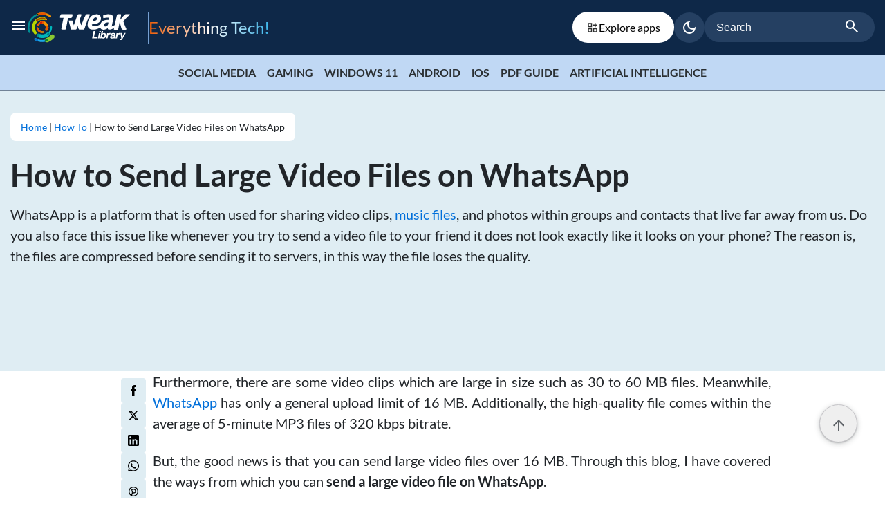

--- FILE ---
content_type: text/html; charset=UTF-8
request_url: https://tweaklibrary.com/send-large-video-files-on-whatsapp/
body_size: 20435
content:
<!DOCTYPE html>

<html class="no-js" lang="en-US">

	<head id="mainhead">

		<meta charset="UTF-8">
		<meta name="viewport" content="width=device-width, initial-scale=1.0" >
      <meta name='webgains-site-verification' content='iyzbuypo' />
		<link rel="profile" href="https://gmpg.org/xfn/11">
		<meta name='robots' content='index, follow, max-image-preview:large, max-snippet:-1, max-video-preview:-1' />

	<!-- This site is optimized with the Yoast SEO plugin v26.3-RC2 - https://yoast.com/wordpress/plugins/seo/ -->
	<title>How to Send Large Video Files on WhatsApp</title>
	<meta name="description" content="The good news is that you can send large video files over 16 MB. Through this blog, I have covered the ways from which you can send a large video file on WhatsApp." />
	<link rel="canonical" href="https://tweaklibrary.com/send-large-video-files-on-whatsapp/" />
	<meta property="og:locale" content="en_US" />
	<meta property="og:type" content="article" />
	<meta property="og:title" content="How to Send Large Video Files on WhatsApp" />
	<meta property="og:description" content="The good news is that you can send large video files over 16 MB. Through this blog, I have covered the ways from which you can send a large video file on WhatsApp." />
	<meta property="og:url" content="https://tweaklibrary.com/send-large-video-files-on-whatsapp/" />
	<meta property="og:site_name" content="Tweak Library" />
	<meta property="article:publisher" content="https://www.facebook.com/TweakLibrary/" />
	<meta property="article:published_time" content="2020-04-15T00:41:14+00:00" />
	<meta property="article:modified_time" content="2020-04-20T04:37:24+00:00" />
	<meta property="og:image" content="https://y31uv4ra1.vo.llnwd.net/content/wp/tweaklibrary_com/uploads/2020/04/tips-to-send-large-videos-on-WhatsApp-.jpg" />
	<meta property="og:image:width" content="1200" />
	<meta property="og:image:height" content="800" />
	<meta property="og:image:type" content="image/jpeg" />
	<meta name="author" content="Tweak Library Team" />
	<meta name="twitter:card" content="summary_large_image" />
	<meta name="twitter:creator" content="@seoteam" />
	<meta name="twitter:site" content="@tweaklibrary" />
	<meta name="twitter:label1" content="Written by" />
	<meta name="twitter:data1" content="Tweak Library Team" />
	<meta name="twitter:label2" content="Est. reading time" />
	<meta name="twitter:data2" content="3 minutes" />
	<script type="application/ld+json" class="yoast-schema-graph">{"@context":"https://schema.org","@graph":[{"@type":"Article","@id":"https://tweaklibrary.com/send-large-video-files-on-whatsapp/#article","isPartOf":{"@id":"https://tweaklibrary.com/send-large-video-files-on-whatsapp/"},"author":{"name":"Tweak Library Team","@id":"https://tweaklibrary.com/#/schema/person/a3db1f335d9a78f3d0b1ef83d0e4b575"},"headline":"How to Send Large Video Files on WhatsApp","datePublished":"2020-04-15T00:41:14+00:00","dateModified":"2020-04-20T04:37:24+00:00","mainEntityOfPage":{"@id":"https://tweaklibrary.com/send-large-video-files-on-whatsapp/"},"wordCount":568,"commentCount":0,"publisher":{"@id":"https://tweaklibrary.com/#organization"},"image":{"@id":"https://tweaklibrary.com/send-large-video-files-on-whatsapp/#primaryimage"},"thumbnailUrl":"https://cfn.tweaking.in/content/wp/tweaklibrary_com/uploads/2020/04/tips-to-send-large-videos-on-WhatsApp-.jpg","keywords":["whatsapp"],"articleSection":["How To","Tips &amp; Tricks"],"inLanguage":"en-US","potentialAction":[{"@type":"CommentAction","name":"Comment","target":["https://tweaklibrary.com/send-large-video-files-on-whatsapp/#respond"]}]},{"@type":"WebPage","@id":"https://tweaklibrary.com/send-large-video-files-on-whatsapp/","url":"https://tweaklibrary.com/send-large-video-files-on-whatsapp/","name":"How to Send Large Video Files on WhatsApp","isPartOf":{"@id":"https://tweaklibrary.com/#website"},"primaryImageOfPage":{"@id":"https://tweaklibrary.com/send-large-video-files-on-whatsapp/#primaryimage"},"image":{"@id":"https://tweaklibrary.com/send-large-video-files-on-whatsapp/#primaryimage"},"thumbnailUrl":"https://cfn.tweaking.in/content/wp/tweaklibrary_com/uploads/2020/04/tips-to-send-large-videos-on-WhatsApp-.jpg","datePublished":"2020-04-15T00:41:14+00:00","dateModified":"2020-04-20T04:37:24+00:00","description":"The good news is that you can send large video files over 16 MB. Through this blog, I have covered the ways from which you can send a large video file on WhatsApp.","breadcrumb":{"@id":"https://tweaklibrary.com/send-large-video-files-on-whatsapp/#breadcrumb"},"inLanguage":"en-US","potentialAction":[{"@type":"ReadAction","target":["https://tweaklibrary.com/send-large-video-files-on-whatsapp/"]}]},{"@type":"ImageObject","inLanguage":"en-US","@id":"https://tweaklibrary.com/send-large-video-files-on-whatsapp/#primaryimage","url":"https://cfn.tweaking.in/content/wp/tweaklibrary_com/uploads/2020/04/tips-to-send-large-videos-on-WhatsApp-.jpg","contentUrl":"https://cfn.tweaking.in/content/wp/tweaklibrary_com/uploads/2020/04/tips-to-send-large-videos-on-WhatsApp-.jpg","width":1200,"height":800,"caption":"tips-to-send-large-videos-on-WhatsApp-"},{"@type":"BreadcrumbList","@id":"https://tweaklibrary.com/send-large-video-files-on-whatsapp/#breadcrumb","itemListElement":[{"@type":"ListItem","position":1,"name":"Home","item":"https://tweaklibrary.com/"},{"@type":"ListItem","position":2,"name":"How to Send Large Video Files on WhatsApp"}]},{"@type":"WebSite","@id":"https://tweaklibrary.com/#website","url":"https://tweaklibrary.com/","name":"Tweak Library","description":"Everything Tech!","publisher":{"@id":"https://tweaklibrary.com/#organization"},"potentialAction":[{"@type":"SearchAction","target":{"@type":"EntryPoint","urlTemplate":"https://tweaklibrary.com/?s={search_term_string}"},"query-input":{"@type":"PropertyValueSpecification","valueRequired":true,"valueName":"search_term_string"}}],"inLanguage":"en-US"},{"@type":"Organization","@id":"https://tweaklibrary.com/#organization","name":"Tweak Library","url":"https://tweaklibrary.com/","logo":{"@type":"ImageObject","inLanguage":"en-US","@id":"https://tweaklibrary.com/#/schema/logo/image/","url":"","contentUrl":"","caption":"Tweak Library"},"image":{"@id":"https://tweaklibrary.com/#/schema/logo/image/"},"sameAs":["https://www.facebook.com/TweakLibrary/","https://x.com/tweaklibrary","https://www.pinterest.com/tweaklibrary/","https://www.youtube.com/channel/UCk5L9Qma0PBPJR6PVqR3NRA"]},{"@type":"Person","@id":"https://tweaklibrary.com/#/schema/person/a3db1f335d9a78f3d0b1ef83d0e4b575","name":"Tweak Library Team","image":{"@type":"ImageObject","inLanguage":"en-US","@id":"https://tweaklibrary.com/#/schema/person/image/","url":"https://secure.gravatar.com/avatar/1fe40e100f05f02a4a11c34018fbd5c7538c19555740a9c0910bd70e68a8ca45?s=96&d=mm&r=g","contentUrl":"https://secure.gravatar.com/avatar/1fe40e100f05f02a4a11c34018fbd5c7538c19555740a9c0910bd70e68a8ca45?s=96&d=mm&r=g","caption":"Tweak Library Team"},"sameAs":["http://www.tweaklibrary.com","https://x.com/seoteam","seoteam"],"url":"https://tweaklibrary.com/author/seoteam/"}]}</script>
	<!-- / Yoast SEO plugin. -->


<link rel="amphtml" href="https://tweaklibrary.com/send-large-video-files-on-whatsapp/amp/" /><meta name="generator" content="AMP for WP 1.1.7.1"/><link rel="alternate" type="application/rss+xml" title="Tweak Library &raquo; Feed" href="https://tweaklibrary.com/feed/" />
<link rel="alternate" type="application/rss+xml" title="Tweak Library &raquo; Comments Feed" href="https://tweaklibrary.com/comments/feed/" />
<link rel="alternate" type="application/rss+xml" title="Tweak Library &raquo; How to Send Large Video Files on WhatsApp Comments Feed" href="https://tweaklibrary.com/send-large-video-files-on-whatsapp/feed/" />
<link rel="alternate" title="oEmbed (JSON)" type="application/json+oembed" href="https://tweaklibrary.com/wp-json/oembed/1.0/embed?url=https%3A%2F%2Ftweaklibrary.com%2Fsend-large-video-files-on-whatsapp%2F" />
<link rel="alternate" title="oEmbed (XML)" type="text/xml+oembed" href="https://tweaklibrary.com/wp-json/oembed/1.0/embed?url=https%3A%2F%2Ftweaklibrary.com%2Fsend-large-video-files-on-whatsapp%2F&#038;format=xml" />
<link rel="alternate" type="application/rss+xml" title="Tweak Library &raquo; Stories Feed" href="https://tweaklibrary.com/web-stories/feed/"><style id='wp-img-auto-sizes-contain-inline-css'>
img:is([sizes=auto i],[sizes^="auto," i]){contain-intrinsic-size:3000px 1500px}
/*# sourceURL=wp-img-auto-sizes-contain-inline-css */
</style>
<style id='classic-theme-styles-inline-css'>
/*! This file is auto-generated */
.wp-block-button__link{color:#fff;background-color:#32373c;border-radius:9999px;box-shadow:none;text-decoration:none;padding:calc(.667em + 2px) calc(1.333em + 2px);font-size:1.125em}.wp-block-file__button{background:#32373c;color:#fff;text-decoration:none}
/*# sourceURL=/wp-includes/css/classic-themes.min.css */
</style>
<link rel='stylesheet' id='main_style-css' href='https://tweaklibrary.com/wp-content/themes/tweaklibrary/assets/css/style.css?ver=2.0.2' media='all' />
<link rel="EditURI" type="application/rsd+xml" title="RSD" href="https://tweaklibrary.com/xmlrpc.php?rsd" />
<meta name="generator" content="WordPress 6.9" />
<link rel='shortlink' href='https://tweaklibrary.com/?p=32006' />
	<script>document.documentElement.className = document.documentElement.className.replace( 'no-js', 'js' );</script>
	        <script type="application/ld+json">
{
  "@context": "http://schema.org",
  "@type": "NewsArticle",
  "author": {
    "@type": "Person",
    "name": "Tweak Library Team",
    "description": ""
  },
  "image": {
    "@type": "ImageObject",
    "url": "https://cfn.tweaking.in/content/wp/tweaklibrary_com/uploads/2020/04/tips-to-send-large-videos-on-WhatsApp-.jpg",
    "width": 1280,
    "height": 868
  },
  "publisher": {
    "@type": "Organization",
    "name": "Tweaklibrary",
    "logo": {
      "@type": "ImageObject",
      "url": "https://tweaklibrary.com/wp-content/themes/tweaklibrary/assets/images/tweak-library.png",
      "width": 126,
      "height": 32
    }
  },
  "headline": "How to Send Large Video Files on WhatsApp",
  "description": "The good news is that you can send large video files over 16 MB. Through this blog, I have covered the ways from which you can send a large video file on WhatsApp.",
  "datePublished": "2020-04-15",
  "dateModified": "2020-04-20",
  "name": "How to Send Large Video Files on WhatsApp",
  "mainEntityOfPage": "https://tweaklibrary.com/send-large-video-files-on-whatsapp/"
}
</script>
   <link rel="icon" href="https://cfn.tweaking.in/content/wp/tweaklibrary_com/uploads/2024/06/tweak-lib-96x96.png" sizes="32x32" />
<link rel="icon" href="https://cfn.tweaking.in/content/wp/tweaklibrary_com/uploads/2024/06/tweak-lib.png" sizes="192x192" />
<link rel="apple-touch-icon" href="https://cfn.tweaking.in/content/wp/tweaklibrary_com/uploads/2024/06/tweak-lib.png" />
<meta name="msapplication-TileImage" content="https://cfn.tweaking.in/content/wp/tweaklibrary_com/uploads/2024/06/tweak-lib.png" />
		<style id="wp-custom-css">
			.align_img a, .align_img img {
	display: inline-block;
	margin: 5px;
}
.align_img {
	text-align: center;
}

@media (max-width:767.98px) { 
.social_icons {
	text-align: center;
	margin-top: 1rem;
}
.social_icons i { font-size:16px; }
.social_icons a { height:35px; width:35px; line-height:35px;  }
}
.screen-reader-response{display:none}
.write_us_page .col-md-8 p{
	text-align:justify;
}
.write_us_page center img{
	width: auto;
	height: auto;
}
.page-id-54859 .post-single-content p:not(:last-child){
    margin-bottom: 1.0rem;
	  text-align:justify;
}
.page-id-54859 .post-single-content {
    padding-left: 0px;
}
.ds-download-link img {
    box-shadow: none;
    border: 0;
    background: #ffff;
}
.subscribe-row {
    display: flex;
}
.subscribe-row span {
    width: 100%;
}		</style>
		      <script>(function(w,d,s,l,i){w[l]=w[l]||[];w[l].push({'gtm.start':
         new Date().getTime(),event:'gtm.js'});var f=d.getElementsByTagName(s)[0],
         j=d.createElement(s),dl=l!='dataLayer'?'&l='+l:'';j.async=true;j.src=
         'https://www.googletagmanager.com/gtm.js?id='+i+dl;f.parentNode.insertBefore(j,f);
         })(window,document,'script','dataLayer','GTM-TJMMQ7C');</script>
	<style id='global-styles-inline-css'>
:root{--wp--preset--aspect-ratio--square: 1;--wp--preset--aspect-ratio--4-3: 4/3;--wp--preset--aspect-ratio--3-4: 3/4;--wp--preset--aspect-ratio--3-2: 3/2;--wp--preset--aspect-ratio--2-3: 2/3;--wp--preset--aspect-ratio--16-9: 16/9;--wp--preset--aspect-ratio--9-16: 9/16;--wp--preset--color--black: #000000;--wp--preset--color--cyan-bluish-gray: #abb8c3;--wp--preset--color--white: #ffffff;--wp--preset--color--pale-pink: #f78da7;--wp--preset--color--vivid-red: #cf2e2e;--wp--preset--color--luminous-vivid-orange: #ff6900;--wp--preset--color--luminous-vivid-amber: #fcb900;--wp--preset--color--light-green-cyan: #7bdcb5;--wp--preset--color--vivid-green-cyan: #00d084;--wp--preset--color--pale-cyan-blue: #8ed1fc;--wp--preset--color--vivid-cyan-blue: #0693e3;--wp--preset--color--vivid-purple: #9b51e0;--wp--preset--color--accent: #cd2653;--wp--preset--color--primary: #000000;--wp--preset--color--secondary: #6d6d6d;--wp--preset--color--subtle-background: #dcd7ca;--wp--preset--color--background: #f5efe0;--wp--preset--gradient--vivid-cyan-blue-to-vivid-purple: linear-gradient(135deg,rgb(6,147,227) 0%,rgb(155,81,224) 100%);--wp--preset--gradient--light-green-cyan-to-vivid-green-cyan: linear-gradient(135deg,rgb(122,220,180) 0%,rgb(0,208,130) 100%);--wp--preset--gradient--luminous-vivid-amber-to-luminous-vivid-orange: linear-gradient(135deg,rgb(252,185,0) 0%,rgb(255,105,0) 100%);--wp--preset--gradient--luminous-vivid-orange-to-vivid-red: linear-gradient(135deg,rgb(255,105,0) 0%,rgb(207,46,46) 100%);--wp--preset--gradient--very-light-gray-to-cyan-bluish-gray: linear-gradient(135deg,rgb(238,238,238) 0%,rgb(169,184,195) 100%);--wp--preset--gradient--cool-to-warm-spectrum: linear-gradient(135deg,rgb(74,234,220) 0%,rgb(151,120,209) 20%,rgb(207,42,186) 40%,rgb(238,44,130) 60%,rgb(251,105,98) 80%,rgb(254,248,76) 100%);--wp--preset--gradient--blush-light-purple: linear-gradient(135deg,rgb(255,206,236) 0%,rgb(152,150,240) 100%);--wp--preset--gradient--blush-bordeaux: linear-gradient(135deg,rgb(254,205,165) 0%,rgb(254,45,45) 50%,rgb(107,0,62) 100%);--wp--preset--gradient--luminous-dusk: linear-gradient(135deg,rgb(255,203,112) 0%,rgb(199,81,192) 50%,rgb(65,88,208) 100%);--wp--preset--gradient--pale-ocean: linear-gradient(135deg,rgb(255,245,203) 0%,rgb(182,227,212) 50%,rgb(51,167,181) 100%);--wp--preset--gradient--electric-grass: linear-gradient(135deg,rgb(202,248,128) 0%,rgb(113,206,126) 100%);--wp--preset--gradient--midnight: linear-gradient(135deg,rgb(2,3,129) 0%,rgb(40,116,252) 100%);--wp--preset--font-size--small: 18px;--wp--preset--font-size--medium: 20px;--wp--preset--font-size--large: 26.25px;--wp--preset--font-size--x-large: 42px;--wp--preset--font-size--normal: 21px;--wp--preset--font-size--larger: 32px;--wp--preset--spacing--20: 0.44rem;--wp--preset--spacing--30: 0.67rem;--wp--preset--spacing--40: 1rem;--wp--preset--spacing--50: 1.5rem;--wp--preset--spacing--60: 2.25rem;--wp--preset--spacing--70: 3.38rem;--wp--preset--spacing--80: 5.06rem;--wp--preset--shadow--natural: 6px 6px 9px rgba(0, 0, 0, 0.2);--wp--preset--shadow--deep: 12px 12px 50px rgba(0, 0, 0, 0.4);--wp--preset--shadow--sharp: 6px 6px 0px rgba(0, 0, 0, 0.2);--wp--preset--shadow--outlined: 6px 6px 0px -3px rgb(255, 255, 255), 6px 6px rgb(0, 0, 0);--wp--preset--shadow--crisp: 6px 6px 0px rgb(0, 0, 0);}:where(.is-layout-flex){gap: 0.5em;}:where(.is-layout-grid){gap: 0.5em;}body .is-layout-flex{display: flex;}.is-layout-flex{flex-wrap: wrap;align-items: center;}.is-layout-flex > :is(*, div){margin: 0;}body .is-layout-grid{display: grid;}.is-layout-grid > :is(*, div){margin: 0;}:where(.wp-block-columns.is-layout-flex){gap: 2em;}:where(.wp-block-columns.is-layout-grid){gap: 2em;}:where(.wp-block-post-template.is-layout-flex){gap: 1.25em;}:where(.wp-block-post-template.is-layout-grid){gap: 1.25em;}.has-black-color{color: var(--wp--preset--color--black) !important;}.has-cyan-bluish-gray-color{color: var(--wp--preset--color--cyan-bluish-gray) !important;}.has-white-color{color: var(--wp--preset--color--white) !important;}.has-pale-pink-color{color: var(--wp--preset--color--pale-pink) !important;}.has-vivid-red-color{color: var(--wp--preset--color--vivid-red) !important;}.has-luminous-vivid-orange-color{color: var(--wp--preset--color--luminous-vivid-orange) !important;}.has-luminous-vivid-amber-color{color: var(--wp--preset--color--luminous-vivid-amber) !important;}.has-light-green-cyan-color{color: var(--wp--preset--color--light-green-cyan) !important;}.has-vivid-green-cyan-color{color: var(--wp--preset--color--vivid-green-cyan) !important;}.has-pale-cyan-blue-color{color: var(--wp--preset--color--pale-cyan-blue) !important;}.has-vivid-cyan-blue-color{color: var(--wp--preset--color--vivid-cyan-blue) !important;}.has-vivid-purple-color{color: var(--wp--preset--color--vivid-purple) !important;}.has-black-background-color{background-color: var(--wp--preset--color--black) !important;}.has-cyan-bluish-gray-background-color{background-color: var(--wp--preset--color--cyan-bluish-gray) !important;}.has-white-background-color{background-color: var(--wp--preset--color--white) !important;}.has-pale-pink-background-color{background-color: var(--wp--preset--color--pale-pink) !important;}.has-vivid-red-background-color{background-color: var(--wp--preset--color--vivid-red) !important;}.has-luminous-vivid-orange-background-color{background-color: var(--wp--preset--color--luminous-vivid-orange) !important;}.has-luminous-vivid-amber-background-color{background-color: var(--wp--preset--color--luminous-vivid-amber) !important;}.has-light-green-cyan-background-color{background-color: var(--wp--preset--color--light-green-cyan) !important;}.has-vivid-green-cyan-background-color{background-color: var(--wp--preset--color--vivid-green-cyan) !important;}.has-pale-cyan-blue-background-color{background-color: var(--wp--preset--color--pale-cyan-blue) !important;}.has-vivid-cyan-blue-background-color{background-color: var(--wp--preset--color--vivid-cyan-blue) !important;}.has-vivid-purple-background-color{background-color: var(--wp--preset--color--vivid-purple) !important;}.has-black-border-color{border-color: var(--wp--preset--color--black) !important;}.has-cyan-bluish-gray-border-color{border-color: var(--wp--preset--color--cyan-bluish-gray) !important;}.has-white-border-color{border-color: var(--wp--preset--color--white) !important;}.has-pale-pink-border-color{border-color: var(--wp--preset--color--pale-pink) !important;}.has-vivid-red-border-color{border-color: var(--wp--preset--color--vivid-red) !important;}.has-luminous-vivid-orange-border-color{border-color: var(--wp--preset--color--luminous-vivid-orange) !important;}.has-luminous-vivid-amber-border-color{border-color: var(--wp--preset--color--luminous-vivid-amber) !important;}.has-light-green-cyan-border-color{border-color: var(--wp--preset--color--light-green-cyan) !important;}.has-vivid-green-cyan-border-color{border-color: var(--wp--preset--color--vivid-green-cyan) !important;}.has-pale-cyan-blue-border-color{border-color: var(--wp--preset--color--pale-cyan-blue) !important;}.has-vivid-cyan-blue-border-color{border-color: var(--wp--preset--color--vivid-cyan-blue) !important;}.has-vivid-purple-border-color{border-color: var(--wp--preset--color--vivid-purple) !important;}.has-vivid-cyan-blue-to-vivid-purple-gradient-background{background: var(--wp--preset--gradient--vivid-cyan-blue-to-vivid-purple) !important;}.has-light-green-cyan-to-vivid-green-cyan-gradient-background{background: var(--wp--preset--gradient--light-green-cyan-to-vivid-green-cyan) !important;}.has-luminous-vivid-amber-to-luminous-vivid-orange-gradient-background{background: var(--wp--preset--gradient--luminous-vivid-amber-to-luminous-vivid-orange) !important;}.has-luminous-vivid-orange-to-vivid-red-gradient-background{background: var(--wp--preset--gradient--luminous-vivid-orange-to-vivid-red) !important;}.has-very-light-gray-to-cyan-bluish-gray-gradient-background{background: var(--wp--preset--gradient--very-light-gray-to-cyan-bluish-gray) !important;}.has-cool-to-warm-spectrum-gradient-background{background: var(--wp--preset--gradient--cool-to-warm-spectrum) !important;}.has-blush-light-purple-gradient-background{background: var(--wp--preset--gradient--blush-light-purple) !important;}.has-blush-bordeaux-gradient-background{background: var(--wp--preset--gradient--blush-bordeaux) !important;}.has-luminous-dusk-gradient-background{background: var(--wp--preset--gradient--luminous-dusk) !important;}.has-pale-ocean-gradient-background{background: var(--wp--preset--gradient--pale-ocean) !important;}.has-electric-grass-gradient-background{background: var(--wp--preset--gradient--electric-grass) !important;}.has-midnight-gradient-background{background: var(--wp--preset--gradient--midnight) !important;}.has-small-font-size{font-size: var(--wp--preset--font-size--small) !important;}.has-medium-font-size{font-size: var(--wp--preset--font-size--medium) !important;}.has-large-font-size{font-size: var(--wp--preset--font-size--large) !important;}.has-x-large-font-size{font-size: var(--wp--preset--font-size--x-large) !important;}
/*# sourceURL=global-styles-inline-css */
</style>
</head>

	<body class="wp-singular post-template-default single single-post postid-32006 single-format-standard wp-embed-responsive wp-theme-tweaklibrary singular enable-search-modal has-post-thumbnail has-single-pagination showing-comments show-avatars footer-top-visible send-large-video-files-on-whatsapp mac chrome ch131">

		<a class="skip-link screen-reader-text" href="#site-content">Skip to the content</a><header id="header" class="header-container">
  <div class="container-inner-wrapper">
    <div class="universalTopbar">
      <div class="site-menu">
        <svg xmlns="http://www.w3.org/2000/svg" height="24" viewBox="0 -960 960 960" width="24"><path d="M120-240v-80h720v80H120Zm0-200v-80h720v80H120Zm0-200v-80h720v80H120Z"/></svg>
      </div>
      <div class="logoLinksWrapper">
        <a href="https://tweaklibrary.com" class="logo-tweaklibrary" aria-label="HeaderLogo">
          <img height="45" width="150" src="https://tweaklibrary.com/wp-content/themes/tweaklibrary/assets/images/site-logo.svg" alt="HeaderLogo">
        </a>
        <span class="eve_tec"> Everything Tech! </span>
      </div>
      <div class="separator"></div>
      <a href="https://tweaklibrary.com/explore-apps" class="explore_link"> <svg xmlns="http://www.w3.org/2000/svg" fill="none" viewBox="0 0 24 24" height="18" width="18" size="18" name="navApps"><path fill="#2D2E2E" d="M3 11h8V3H3v8Zm2-6h4v4H5V5ZM3 21h8v-8H3v8Zm2-6h4v4H5v-4ZM13 21h8v-8h-8v8Zm2-6h4v4h-4v-4ZM18 6V3h-2v3h-3v2h3v3h2V8h3V6h-3Z"></path></svg> Explore apps </a>
      <div class="bottom-aligned">
        <div class="dark_theme ">
    <label class="mat-mdc-tooltip-trigger theme-toggle">
        <span role="button" class="mdc-icon-button_ripple" aria-label="darkmode">
        <input type="checkbox" id="mode" class="form-check-input" checked="false">
      
        <svg class="dark_mode" xmlns="http://www.w3.org/2000/svg" height="24" viewBox="0 -960 960 960" width="24"><path d="M480-120q-150 0-255-105T120-480q0-150 105-255t255-105q14 0 27.5 1t26.5 3q-41 29-65.5 75.5T444-660q0 90 63 153t153 63q55 0 101-24.5t75-65.5q2 13 3 26.5t1 27.5q0 150-105 255T480-120Zm0-80q88 0 158-48.5T740-375q-20 5-40 8t-40 3q-123 0-209.5-86.5T364-660q0-20 3-40t8-40q-78 32-126.5 102T200-480q0 116 82 198t198 82Zm-10-270Z"/></svg>
      
        <svg class="light_mode" xmlns="http://www.w3.org/2000/svg" height="24" viewBox="0 -960 960 960" width="24"><path d="M480-360q50 0 85-35t35-85q0-50-35-85t-85-35q-50 0-85 35t-35 85q0 50 35 85t85 35Zm0 80q-83 0-141.5-58.5T280-480q0-83 58.5-141.5T480-680q83 0 141.5 58.5T680-480q0 83-58.5 141.5T480-280ZM200-440H40v-80h160v80Zm720 0H760v-80h160v80ZM440-760v-160h80v160h-80Zm0 720v-160h80v160h-80ZM256-650l-101-97 57-59 96 100-52 56Zm492 496-97-101 53-55 101 97-57 59Zm-98-550 97-101 59 57-100 96-56-52ZM154-212l101-97 55 53-97 101-59-57Zm326-268Z"/></svg>
      
    </span>
    </label>
</div>
      </div>
      <div class="uni-search-bar">
        <form  role="search" class="tweaklibrary-search-form" action="https://tweaklibrary.com" autocomplete="off">
          <label>
            <input type="search" class="search-field" placeholder="Search" value="" name="s" title="Search for" required>
          </label>
          <button class="search-submit" type="submit" role="button" aria-label="Search Submit">
            <svg xmlns="http://www.w3.org/2000/svg" height="24" viewBox="0 -960 960 960" width="24">
              <path d="M784-120 532-372q-30 24-69 38t-83 14q-109 0-184.5-75.5T120-580q0-109 75.5-184.5T380-840q109 0 184.5 75.5T640-580q0 44-14 83t-38 69l252 252-56 56ZM380-400q75 0 127.5-52.5T560-580q0-75-52.5-127.5T380-760q-75 0-127.5 52.5T200-580q0 75 52.5 127.5T380-400Z" />
            </svg>
          </button>
          <div class="mobilesearch">
            <svg xmlns="http://www.w3.org/2000/svg" height="24" viewBox="0 -960 960 960" width="24">
              <path d="M784-120 532-372q-30 24-69 38t-83 14q-109 0-184.5-75.5T120-580q0-109 75.5-184.5T380-840q109 0 184.5 75.5T640-580q0 44-14 83t-38 69l252 252-56 56ZM380-400q75 0 127.5-52.5T560-580q0-75-52.5-127.5T380-760q-75 0-127.5 52.5T200-580q0 75 52.5 127.5T380-400Z" />
            </svg>
          </div>
        </form>
      </div>
    </div>
  </div>
  <div class="menu-container">
    <div class="drawer-overlay"></div>
  <div class="main-menu">
    <div class="main-menu-con">

      <div class="display_flex">
      <a href="https://tweaklibrary.com" class="logo-tweaklibrary" aria-label="logo-mobile">
          <img class="dark_mode-logo" height="45" width="150" src="https://tweaklibrary.com/wp-content/themes/tweaklibrary/assets/images/site-logo.svg" alt="logo-tweaklibrary">
          <img class="light_mode-logo" height="45" width="150" src="https://tweaklibrary.com/wp-content/themes/tweaklibrary/assets/images/site-logo-light.svg" alt="logo-tweaklibrary-light" loading="lazy">
        </a>
      <div class="menu-cross"> <svg xmlns="http://www.w3.org/2000/svg" height="24" viewBox="0 -960 960 960" width="24"><path d="m256-200-56-56 224-224-224-224 56-56 224 224 224-224 56 56-224 224 224 224-56 56-224-224-224 224Z"/></svg> </div>
    </div>

      <div class="nav-menu">
        <ul class="primary-menu">
                              <li><a href="https://tweaklibrary.com/explore-apps/"> Explore Apps <svg xmlns="http://www.w3.org/2000/svg" height="24" viewBox="0 -960 960 960" width="24"><path d="M647-440H160v-80h487L423-744l57-56 320 320-320 320-57-56 224-224Z"/></svg></a> </li>
                    <li><a href="https://tweaklibrary.com/category/how-to/"> How To <svg xmlns="http://www.w3.org/2000/svg" height="24" viewBox="0 -960 960 960" width="24"><path d="M647-440H160v-80h487L423-744l57-56 320 320-320 320-57-56 224-224Z"/></svg></a> </li>
                    <li><a href="https://tweaklibrary.com/category/best-of/"> Best of <svg xmlns="http://www.w3.org/2000/svg" height="24" viewBox="0 -960 960 960" width="24"><path d="M647-440H160v-80h487L423-744l57-56 320 320-320 320-57-56 224-224Z"/></svg></a> </li>
                    <li><a href="https://tweaklibrary.com/category/for-android/"> Android <svg xmlns="http://www.w3.org/2000/svg" height="24" viewBox="0 -960 960 960" width="24"><path d="M647-440H160v-80h487L423-744l57-56 320 320-320 320-57-56 224-224Z"/></svg></a> </li>
                    <li><a href="https://tweaklibrary.com/category/for-ios/"> iOS <svg xmlns="http://www.w3.org/2000/svg" height="24" viewBox="0 -960 960 960" width="24"><path d="M647-440H160v-80h487L423-744l57-56 320 320-320 320-57-56 224-224Z"/></svg></a> </li>
                    <li><a href="https://tweaklibrary.com/category/for-windows-10/"> For Windows 10 <svg xmlns="http://www.w3.org/2000/svg" height="24" viewBox="0 -960 960 960" width="24"><path d="M647-440H160v-80h487L423-744l57-56 320 320-320 320-57-56 224-224Z"/></svg></a> </li>
                    <li><a href="https://tweaklibrary.com/about-us/"> About Us <svg xmlns="http://www.w3.org/2000/svg" height="24" viewBox="0 -960 960 960" width="24"><path d="M647-440H160v-80h487L423-744l57-56 320 320-320 320-57-56 224-224Z"/></svg></a> </li>
                    <li><a href="https://tweaklibrary.com/write-for-us/"> Write For Us <svg xmlns="http://www.w3.org/2000/svg" height="24" viewBox="0 -960 960 960" width="24"><path d="M647-440H160v-80h487L423-744l57-56 320 320-320 320-57-56 224-224Z"/></svg></a> </li>
                    <li><a href="https://tweaklibrary.com/contact-us/"> Contact Us <svg xmlns="http://www.w3.org/2000/svg" height="24" viewBox="0 -960 960 960" width="24"><path d="M647-440H160v-80h487L423-744l57-56 320 320-320 320-57-56 224-224Z"/></svg></a> </li>
                  </ul>
      </div>
      <div class="social-links">
        <ul class="footer-social-wrap">
          <li><a href="https://www.facebook.com/TweakLibrary/" target="_blank" aria-label="facebook" ><img height="40" width="40" src="https://tweaklibrary.com/wp-content/themes/tweaklibrary/assets/images/facebook.svg" alt="facebook" loading="lazy"></a></li>
          <li><a href="https://www.instagram.com/tweaklibrary/" target="_blank" aria-label="instagram"><img height="40" width="40" src="https://tweaklibrary.com/wp-content/themes/tweaklibrary/assets/images/instagram.svg" alt="instagram" loading="lazy"></a></li>
          <li><a href="https://twitter.com/tweaklibrary" target="_blank" aria-label="twitter" ><img height="40" width="40" src="https://tweaklibrary.com/wp-content/themes/tweaklibrary/assets/images/twitter.svg" alt="twitter" loading="lazy"></a></li>
          <li><a href="https://www.youtube.com/@TweakLibrary" target="_blank" aria-label="youtube" ><img height="40" width="40" src="https://tweaklibrary.com/wp-content/themes/tweaklibrary/assets/images/youtube.svg" alt="youtube" loading="lazy"></a></li>
          <li><a href="https://whatsapp.com/channel/0029Va4lHi01iUxS7dBt960M" target="_blank" aria-label="whatsapp" ><img height="40" width="40" src="https://tweaklibrary.com/wp-content/themes/tweaklibrary/assets/images/whatsapp.svg" alt="whatsapp" loading="lazy"></a></li>
        </ul>
      </div>
    </div>
  </div>
</div>

<div class="search-container">
  <div class="search-cross"> 
    <svg xmlns="http://www.w3.org/2000/svg" height="24" viewBox="0 -960 960 960" width="24"><path d="m256-200-56-56 224-224-224-224 56-56 224 224 224-224 56 56-224 224 224 224-56 56-224-224-224 224Z"/></svg> 
  </div>
    <form role="search" class="search-input" action="https://tweaklibrary.com" autocomplete="off">
      <div class="search-logo">
        <svg width="24" height="25" viewBox="0 0 24 25" fill="none" xmlns="http://www.w3.org/2000/svg">
              <g id="Group">
              <path id="Path" d="M20.0007 20.9953L16.377 17.3716" stroke="black" stroke-width="1.5" stroke-linecap="round" stroke-linejoin="round"></path>
              <path id="Path_2" d="M4 12.2451C4 16.2492 7.24594 19.4951 11.25 19.4951C15.2541 19.4951 18.5 16.2492 18.5 12.2451C18.5 8.24105 15.2541 4.99512 11.25 4.99512V4.99512C7.24606 4.99541 4.00029 8.24117 4 12.2451" stroke="black" stroke-width="1.5" stroke-linecap="round" stroke-linejoin="round"></path>
              </g>
            </svg>
      </div>
      <label>
            <input type="search" class="search-field search-field-mobile" placeholder="Search..." value="" name="s" title="Search for" required>
          </label>
    </form>
  </div>
</header>
<div class="secondary-navigation">
  <div class="container-inner-wrapper">
    <nav class="desktop-main-menu">
      <ul>
                         <li><a href="https://tweaklibrary.com/category/social-media/"> Social Media </a>
         <div class="mega-dropdown">
            <div class="container-inner-wrapper">
                        <ul class="mega-list">
                          <li> 
                <a href="https://tweaklibrary.com/how-to-schedule-messages-on-instagram/">
                  <figure><img src="https://cfn.tweaking.in/content/wp/tweaklibrary_com/uploads/2025/02/How-to-Schedule-Messages-on-Instagram.webp" alt="Connect Better With Your Audience : How To Schedule Messages On Instagram" height="300" width="300"></figure>
                  <p>Connect Better With Your Audience : How To Schedule Messages On Instagram </p>
                </a>
              </li>
                            <li> 
                <a href="https://tweaklibrary.com/instagrams-new-video-editing-app/">
                  <figure><img src="https://cfn.tweaking.in/content/wp/tweaklibrary_com/uploads/2025/01/Instagrams-New-Video-Editing-App.webp" alt="Instagram’s New Video Editing App &#8211; EDITS (March 2025)" height="300" width="300"></figure>
                  <p>Instagram’s New Video Editing App &#8211; EDITS (March 2025) </p>
                </a>
              </li>
                            <li> 
                <a href="https://tweaklibrary.com/fix-cant-download-please-ask-that-it-be-resent-to-you-on-whatsapp/">
                  <figure><img src="https://cfn.tweaking.in/content/wp/tweaklibrary_com/uploads/2024/10/Cant-Download-Please-Ask-That-it-be-Resent-to-You-WhatsApp-Error.webp" alt="Fix :“Can’t Download. Please Ask That It Be Resent To You” on WhatsApp" height="300" width="300"></figure>
                  <p>Fix :“Can’t Download. Please Ask That It Be Resent To You” on WhatsApp </p>
                </a>
              </li>
                            <li> 
                <a href="https://tweaklibrary.com/how-to-fix-instagram-keeps-logging-me-out/">
                  <figure><img src="https://cfn.tweaking.in/content/wp/tweaklibrary_com/uploads/2024/10/How-to-Fix-Instagram-Keeps-Logging-Me-Out.webp" alt="How to Fix Instagram Keeps Logging Me Out?" height="300" width="300"></figure>
                  <p>How to Fix Instagram Keeps Logging Me Out? </p>
                </a>
              </li>
                            <li> 
                <a href="https://tweaklibrary.com/how-to-screen-record-instagram-stories/">
                  <figure><img src="https://cfn.tweaking.in/content/wp/tweaklibrary_com/uploads/2024/09/How-to-Screen-Record-Instagram-Stories.webp" alt="How to Screen Record Instagram Stories? [Android]" height="300" width="300"></figure>
                  <p>How to Screen Record Instagram Stories? [Android] </p>
                </a>
              </li>
                          </ul>
                    </div>
          </div>
        </li>
                 <li><a href="https://tweaklibrary.com/category/gaming/"> Gaming </a>
         <div class="mega-dropdown">
            <div class="container-inner-wrapper">
                        <ul class="mega-list">
                          <li> 
                <a href="https://tweaklibrary.com/how-to-access-the-web-browser-hidden-on-your-ps5/">
                  <figure><img src="https://cfn.tweaking.in/content/wp/tweaklibrary_com/uploads/2025/01/How-to-Access-the-Web-Browser-Hidden-on-Your-PS5.webp" alt="How To Access The Web Browser Hidden On Your PS5?" height="300" width="300"></figure>
                  <p>How To Access The Web Browser Hidden On Your PS5? </p>
                </a>
              </li>
                            <li> 
                <a href="https://tweaklibrary.com/make-your-pc-ready-for-indiana-jones-and-the-great-circle/">
                  <figure><img src="https://cfn.tweaking.in/content/wp/tweaklibrary_com/uploads/2024/12/Make-your-PC-ready-for-Indiana-Jones-Great-Circle-1.webp" alt="Make Your PC Ready For Indiana Jones And The Great Circle" height="300" width="300"></figure>
                  <p>Make Your PC Ready For Indiana Jones And The Great Circle </p>
                </a>
              </li>
                            <li> 
                <a href="https://tweaklibrary.com/how-to-reduce-battery-drain-while-gaming-on-mobile/">
                  <figure><img src="https://cfn.tweaking.in/content/wp/tweaklibrary_com/uploads/2024/12/How-To-Reduce-Battery-Drain-While-Gaming-On-Mobile.webp" alt="How To Reduce Battery Drain While Gaming On Mobile" height="300" width="300"></figure>
                  <p>How To Reduce Battery Drain While Gaming On Mobile </p>
                </a>
              </li>
                            <li> 
                <a href="https://tweaklibrary.com/how-to-fix-error-code-262-on-roblox/">
                  <figure><img src="https://cfn.tweaking.in/content/wp/tweaklibrary_com/uploads/2024/11/How-to-Fix-Error-Code-262-on-Roblox.webp" alt="How to Fix Error Code 262 on Roblox" height="300" width="300"></figure>
                  <p>How to Fix Error Code 262 on Roblox </p>
                </a>
              </li>
                            <li> 
                <a href="https://tweaklibrary.com/how-to-record-gameplay-on-android-smartphone/">
                  <figure><img src="https://cfn.tweaking.in/content/wp/tweaklibrary_com/uploads/2024/11/How-To-Record-Game-on-Android-.webp" alt="How To Record Gameplay On Android Smartphone" height="300" width="300"></figure>
                  <p>How To Record Gameplay On Android Smartphone </p>
                </a>
              </li>
                          </ul>
                    </div>
          </div>
        </li>
                 <li><a href="https://tweaklibrary.com/category/windows-11/"> Windows 11 </a>
         <div class="mega-dropdown">
            <div class="container-inner-wrapper">
                        <ul class="mega-list">
                          <li> 
                <a href="https://tweaklibrary.com/how-to-fix-we-couldnt-find-this-app-error-on-windows-11-10/">
                  <figure><img src="https://cfn.tweaking.in/content/wp/tweaklibrary_com/uploads/2024/11/How-to-Fix-We-Couldnt-Find-This-App-Error-on-Windows-11.webp" alt="How To Fix “We Couldn’t Find This App” Error On Windows 11/10?" height="300" width="300"></figure>
                  <p>How To Fix “We Couldn’t Find This App” Error On Windows 11/10? </p>
                </a>
              </li>
                            <li> 
                <a href="https://tweaklibrary.com/signs-that-tell-you-that-you-should-reinstall-windows-11/">
                  <figure><img src="https://cfn.tweaking.in/content/wp/tweaklibrary_com/uploads/2024/11/Reinstall-Windows-11-If-These-Problems-Happen.webp" alt="6 Signs That Tell You That You Should Reinstall Windows 11" height="300" width="300"></figure>
                  <p>6 Signs That Tell You That You Should Reinstall Windows 11 </p>
                </a>
              </li>
                            <li> 
                <a href="https://tweaklibrary.com/best-ways-to-get-help-in-windows-11-10/">
                  <figure><img src="https://cfn.tweaking.in/content/wp/tweaklibrary_com/uploads/2024/11/how-to-use-help-in-Windows-11.webp" alt="Best Ways To Get Help In Windows 11/10?" height="300" width="300"></figure>
                  <p>Best Ways To Get Help In Windows 11/10? </p>
                </a>
              </li>
                            <li> 
                <a href="https://tweaklibrary.com/how-to-fix-run-as-administrator-greyed-out-in-windows-11/">
                  <figure><img src="https://cfn.tweaking.in/content/wp/tweaklibrary_com/uploads/2024/10/What-to-do-if-Run-as-Administrator-is-greyed-out-in-Windows-11.webp" alt="How To Fix &#8211; Run as Administrator Greyed Out In Windows 11?" height="300" width="300"></figure>
                  <p>How To Fix &#8211; Run as Administrator Greyed Out In Windows 11? </p>
                </a>
              </li>
                            <li> 
                <a href="https://tweaklibrary.com/how-to-fix-explorer-exe-application-error-on-windows-11-10/">
                  <figure><img src="https://cfn.tweaking.in/content/wp/tweaklibrary_com/uploads/2024/10/Explorer.exe-Application-Error-on-Windows-11-and-10.webp" alt="How To Fix Explorer.exe Application Error on Windows 11/10" height="300" width="300"></figure>
                  <p>How To Fix Explorer.exe Application Error on Windows 11/10 </p>
                </a>
              </li>
                          </ul>
                    </div>
          </div>
        </li>
                 <li><a href="https://tweaklibrary.com/category/for-android/"> Android </a>
         <div class="mega-dropdown">
            <div class="container-inner-wrapper">
                        <ul class="mega-list">
                          <li> 
                <a href="https://tweaklibrary.com/all-you-need-to-know-about-android-16/">
                  <figure><img src="https://cfn.tweaking.in/content/wp/tweaklibrary_com/uploads/2025/06/Android-16.webp" alt="Android 16 has finally released. Here is all you need to know" height="300" width="300"></figure>
                  <p>Android 16 has finally released. Here is all you need to know </p>
                </a>
              </li>
                            <li> 
                <a href="https://tweaklibrary.com/how-to-use-galaxy-ai-call-transcripts-feature-on-one-ui-7/">
                  <figure><img src="https://cfn.tweaking.in/content/wp/tweaklibrary_com/uploads/2025/02/How-To-Use-Galaxy-AI-Call-Transcripts-Feature-On-One-UI-7.webp" alt="How To Use Galaxy AI Call Transcripts Feature On One UI 7?" height="300" width="300"></figure>
                  <p>How To Use Galaxy AI Call Transcripts Feature On One UI 7? </p>
                </a>
              </li>
                            <li> 
                <a href="https://tweaklibrary.com/deleted-photos-keep-coming-back-to-android/">
                  <figure><img src="https://cfn.tweaking.in/content/wp/tweaklibrary_com/uploads/2022/01/Deleted-Photos-Keep-Coming-Back-In-Android-What-To-Do.jpg" alt="Deleted Photos Keep Coming Back To Android &#8211; What To Do?" height="300" width="300"></figure>
                  <p>Deleted Photos Keep Coming Back To Android &#8211; What To Do? </p>
                </a>
              </li>
                            <li> 
                <a href="https://tweaklibrary.com/android-16-vs-ios-18-2-which-one-to-choose/">
                  <figure><img src="https://cfn.tweaking.in/content/wp/tweaklibrary_com/uploads/2024/12/Android-16-vs-ios-18.2.webp" alt="Android 16 Vs iOS 18.2: Which One To Choose?" height="300" width="300"></figure>
                  <p>Android 16 Vs iOS 18.2: Which One To Choose? </p>
                </a>
              </li>
                            <li> 
                <a href="https://tweaklibrary.com/android-xr-the-brand-new-os-for-vr-ar-devices/">
                  <figure><img src="https://cfn.tweaking.in/content/wp/tweaklibrary_com/uploads/2024/12/Android-XR-1.webp" alt="Android XR The Brand New OS for VR/AR Devices" height="300" width="300"></figure>
                  <p>Android XR The Brand New OS for VR/AR Devices </p>
                </a>
              </li>
                          </ul>
                    </div>
          </div>
        </li>
                 <li><a href="https://tweaklibrary.com/category/for-ios/"> iOS </a>
         <div class="mega-dropdown">
            <div class="container-inner-wrapper">
                        <ul class="mega-list">
                          <li> 
                <a href="https://tweaklibrary.com/apple-id-not-active-error-message-how-to-fix-it/">
                  <figure><img src="https://cfn.tweaking.in/content/wp/tweaklibrary_com/uploads/2025/01/Apple-id-not-active__How-to-fix_.webp" alt="“Apple ID Not Active&#8221; Error Message. How To Fix It?" height="300" width="300"></figure>
                  <p>“Apple ID Not Active&#8221; Error Message. How To Fix It? </p>
                </a>
              </li>
                            <li> 
                <a href="https://tweaklibrary.com/ios-18-3-is-now-available-for-everyone/">
                  <figure><img src="https://cfn.tweaking.in/content/wp/tweaklibrary_com/uploads/2025/01/iOS-18.3.webp" alt="iOS 18.3 Update Released For Everyone: Check What&#8217;s New?" height="300" width="300"></figure>
                  <p>iOS 18.3 Update Released For Everyone: Check What&#8217;s New? </p>
                </a>
              </li>
                            <li> 
                <a href="https://tweaklibrary.com/cant-leave-a-group-chat-on-your-iphone/">
                  <figure><img src="https://cfn.tweaking.in/content/wp/tweaklibrary_com/uploads/2025/01/How-to-fix-Cant-Leave-a-Group-Chat-on-Your-iPhone.jpg" alt="Can’t Leave A Group Chat On Your iPhone? Here How To Fix" height="300" width="300"></figure>
                  <p>Can’t Leave A Group Chat On Your iPhone? Here How To Fix </p>
                </a>
              </li>
                            <li> 
                <a href="https://tweaklibrary.com/how-to-fix-apple-watch-dictation-not-working/">
                  <figure><img src="https://cfn.tweaking.in/content/wp/tweaklibrary_com/uploads/2025/01/Apple-Watch-Dictation-Not-Working.webp" alt="How To Fix Apple Watch Dictation Not Working?" height="300" width="300"></figure>
                  <p>How To Fix Apple Watch Dictation Not Working? </p>
                </a>
              </li>
                            <li> 
                <a href="https://tweaklibrary.com/how-to-use-facetime-on-your-apple-tv/">
                  <figure><img src="https://cfn.tweaking.in/content/wp/tweaklibrary_com/uploads/2025/01/How-to-Use-FaceTime-on-Your-Apple-TV.webp" alt="How To Use FaceTime On Your Apple TV?" height="300" width="300"></figure>
                  <p>How To Use FaceTime On Your Apple TV? </p>
                </a>
              </li>
                          </ul>
                    </div>
          </div>
        </li>
                 <li><a href="https://tweaklibrary.com/category/pdf-guide/"> PDF Guide </a>
         <div class="mega-dropdown">
            <div class="container-inner-wrapper">
                        <ul class="mega-list">
                          <li> 
                <a href="https://tweaklibrary.com/how-to-add-text-to-pdf/">
                  <figure><img src="https://cfn.tweaking.in/content/wp/tweaklibrary_com/uploads/2025/10/How-to-Add-Text-to-PDF-Write-on-a-PDF-Document-Easily.webp" alt="How to Add Text to PDF:  Write on a PDF Document Easily" height="300" width="300"></figure>
                  <p>How to Add Text to PDF:  Write on a PDF Document Easily </p>
                </a>
              </li>
                            <li> 
                <a href="https://tweaklibrary.com/how-to-rotate-pdf-pages-or-documents/">
                  <figure><img src="https://cfn.tweaking.in/content/wp/tweaklibrary_com/uploads/2025/08/The-Easiest-Way-to-Rotate-Pages-in-a-PDF-Document.webp" alt="The Easiest Way to Rotate Pages in a PDF Document" height="300" width="300"></figure>
                  <p>The Easiest Way to Rotate Pages in a PDF Document </p>
                </a>
              </li>
                            <li> 
                <a href="https://tweaklibrary.com/best-fixes-if-you-cant-highlight-or-select-text-in-pdf/">
                  <figure><img src="https://cfn.tweaking.in/content/wp/tweaklibrary_com/uploads/2024/11/Best-Fixes-If-You-Cant-Highlight-Or-Select-Text-In-PDF.webp" alt="Best Fixes If You Can’t Highlight Or Select Text In PDF" height="300" width="300"></figure>
                  <p>Best Fixes If You Can’t Highlight Or Select Text In PDF </p>
                </a>
              </li>
                            <li> 
                <a href="https://tweaklibrary.com/how-to-fix-blank-pdf-problem/">
                  <figure><img src="https://cfn.tweaking.in/content/wp/tweaklibrary_com/uploads/2024/10/How-To-Fix-Blank-PDF.webp" alt="Blank PDF &#8211; Problem or An Opportunity? Here How To Fix It" height="300" width="300"></figure>
                  <p>Blank PDF &#8211; Problem or An Opportunity? Here How To Fix It </p>
                </a>
              </li>
                            <li> 
                <a href="https://tweaklibrary.com/how-to-fix-pdf-file-not-opening/">
                  <figure><img src="https://cfn.tweaking.in/content/wp/tweaklibrary_com/uploads/2023/10/how-to-fix-pdf-not-opening-1.webp" alt="PDF Not Opening? Try These Proven Methods If PDFs Won’t Load!" height="300" width="300"></figure>
                  <p>PDF Not Opening? Try These Proven Methods If PDFs Won’t Load! </p>
                </a>
              </li>
                          </ul>
                    </div>
          </div>
        </li>
                 <li><a href="https://tweaklibrary.com/category/ai/"> Artificial Intelligence </a>
         <div class="mega-dropdown">
            <div class="container-inner-wrapper">
                        <ul class="mega-list">
                          <li> 
                <a href="https://tweaklibrary.com/best-ai-powered-ocr-tools/">
                  <figure><img src="https://cfn.tweaking.in/content/wp/tweaklibrary_com/uploads/2025/09/Best-AI-Powered-OCR-SoftwareTools.webp" alt="8 Best AI-Powered OCR Software/Tools" height="300" width="300"></figure>
                  <p>8 Best AI-Powered OCR Software/Tools </p>
                </a>
              </li>
                            <li> 
                <a href="https://tweaklibrary.com/chinese-ai-chatbot-deepseek-vs-qwen-vs-chatgpt/">
                  <figure><img src="https://cfn.tweaking.in/content/wp/tweaklibrary_com/uploads/2025/01/Chinese-AI-Chat-Bots-DeepSeek-Qwen-Are-They-Really-Worth-Their-Claims.webp" alt="Chinese AI Chatbot (DeepSeek or Qwen)! Are They Really Worth Their Claims?" height="300" width="300"></figure>
                  <p>Chinese AI Chatbot (DeepSeek or Qwen)! Are They Really Worth Their Claims? </p>
                </a>
              </li>
                            <li> 
                <a href="https://tweaklibrary.com/how-to-schedule-tasks-and-set-reminders-in-chatgpt/">
                  <figure><img src="https://cfn.tweaking.in/content/wp/tweaklibrary_com/uploads/2025/01/How-to-Schedule-Tasks-and-Set-Reminders-in-chatgpt.webp" alt="How To Schedule Tasks And Set Reminders In ChatGPT?" height="300" width="300"></figure>
                  <p>How To Schedule Tasks And Set Reminders In ChatGPT? </p>
                </a>
              </li>
                            <li> 
                <a href="https://tweaklibrary.com/how-to-use-ai-tools-like-a-pro-tips-for-beginners/">
                  <figure><img src="https://cfn.tweaking.in/content/wp/tweaklibrary_com/uploads/2025/01/How-to-Use-AI-Tools-Like-a-Pro-Tips-for-Beginners.webp" alt="How to Use AI Tools Like a Pro: Tips for Beginners" height="300" width="300"></figure>
                  <p>How to Use AI Tools Like a Pro: Tips for Beginners </p>
                </a>
              </li>
                            <li> 
                <a href="https://tweaklibrary.com/black-friday-ai-scams/">
                  <figure><img src="https://cfn.tweaking.in/content/wp/tweaklibrary_com/uploads/2024/11/Time-To-Steer-Clear-of-Black-Friday-AI-Scams.webp" alt="Time To Steer Clear of Black Friday AI Scams" height="300" width="300"></figure>
                  <p>Time To Steer Clear of Black Friday AI Scams </p>
                </a>
              </li>
                          </ul>
                    </div>
          </div>
        </li>
              </ul>
    </nav>
  </div>
</div>

<script type="text/javascript">
var modeBtn = document.getElementById('mode');
modeBtn.onchange = (e) => {
    if (modeBtn.checked === true) {
        document.body.classList.remove("light")
        document.body.classList.add("dark-mode")
        window.localStorage.setItem('mode', 'dark');
    } else {
        document.body.classList.remove("dark-mode")
        document.body.classList.add("light")
        window.localStorage.setItem('mode', 'light');
    }
}
var mode = window.localStorage.getItem('mode');
if (mode == 'dark') {
    modeBtn.checked = true;
    document.body.classList.remove("light")
    document.body.classList.add("dark-mode")
}
if (mode == 'light') {
    modeBtn.checked = false;
    document.body.classList.remove("dark-mode")
    document.body.classList.add("light")
}
</script> 

<script type="text/javascript">
const div = document.querySelector(".menu-container");
const addBtn = document.querySelector(".site-menu");
const removeBtn = document.querySelector(".menu-cross");

addBtn.addEventListener("click", function() {
  div.className += " active";
});

removeBtn.addEventListener("click", function() {
  div.className = div.className.replace(" active", "");
});
document.querySelector(".search-field").addEventListener('keydown', function (e) {
  if (this.value.length === 0 && e.which === 32) e.preventDefault();
});
document.querySelector(".search-field-mobile").addEventListener('keydown', function (e) {
  if (this.value.length === 0 && e.which === 32) e.preventDefault();
});
</script>
<main id="site-content" role="main">

	<div class="main-content">
  <article class="article-wrapper">

                                  <div class="single_bg">
                                    <div class="container-inner-wrapper">
                                      <div class="article-hero">
                                          <div id="breadcrumbs">
  <div class="container"> 
    <a href="https://tweaklibrary.com">Home</a> |
    <a href="https://tweaklibrary.com/category/how-to/">How To</a> | <span>How to Send Large Video Files on WhatsApp</span></div></div>                                          <h1>How to Send Large Video Files on WhatsApp</h1>
                                           <html><body><p><span style="font-weight: 400;">WhatsApp is a platform that is often used for sharing video clips, <a href="https://tweaklibrary.com/how-to-transfer-music-from-itunes-to-android/" target="_blank" rel="noopener noreferrer">music files</a>, and photos within groups and contacts that live far away from us. Do you also face this issue like whenever you try to send a video file to your friend it does not look exactly like it looks on your phone? The reason is, the files are compressed before sending it to servers, in this way the file loses the quality.&nbsp;</span></p>        
                                      <script defer src="https://static.cloudflareinsights.com/beacon.min.js/vcd15cbe7772f49c399c6a5babf22c1241717689176015" integrity="sha512-ZpsOmlRQV6y907TI0dKBHq9Md29nnaEIPlkf84rnaERnq6zvWvPUqr2ft8M1aS28oN72PdrCzSjY4U6VaAw1EQ==" data-cf-beacon='{"version":"2024.11.0","token":"19fa5410cdf245b1bfcc39b590c5f505","r":1,"server_timing":{"name":{"cfCacheStatus":true,"cfEdge":true,"cfExtPri":true,"cfL4":true,"cfOrigin":true,"cfSpeedBrain":true},"location_startswith":null}}' crossorigin="anonymous"></script>
</div>
                                    </div> 
                                  </div>

      <div class="container-inner-wrapper">
        <div class="row">     
              <div class="col-7">
                                <figure class="article__image">
                                                                          <img loading="lazy" width="800" height="200" srcset="https://cfn.tweaking.in/content/wp/tweaklibrary_com/uploads/2020/04/tips-to-send-large-videos-on-WhatsApp--330x220.jpg 330w,
                                                    https://cfn.tweaking.in/content/wp/tweaklibrary_com/uploads/2020/04/tips-to-send-large-videos-on-WhatsApp-.jpg 767w"
                                              sizes="(max-width: 480px) 330px,
                                                    767px" src="https://cfn.tweaking.in/content/wp/tweaklibrary_com/uploads/2020/04/tips-to-send-large-videos-on-WhatsApp-.jpg" style="width: 100%;"
                                              alt="How to Send Large Video Files on WhatsApp">
                                                                                </figure>

                                <div class="article__container">
                                      <div class="article-share">
                                            <ul class="social__list">
                                              <li>
                                                <a aria-label="facebook" rel="nofollow noopener" target="_blank" href="https://www.facebook.com/sharer/sharer.php?u=https://tweaklibrary.com/send-large-video-files-on-whatsapp&t=How to Send Large Video Files on WhatsApp" class="facebook">
                                                  <svg width="28" height="28" viewBox="0 0 28 28" fill="none" xmlns="http://www.w3.org/2000/svg">
                                                    <path d="M7.3813 14.9128H10.4506V27.5484C10.4506 27.7979 10.6527 28 10.9022 28H16.1062C16.3557 28 16.5578 27.7979 16.5578 27.5484V14.9723H20.0862C20.3156 14.9723 20.5086 14.8002 20.5348 14.5723L21.0707 9.92049C21.0854 9.7925 21.0448 9.66434 20.9592 9.56832C20.8735 9.47222 20.7508 9.41721 20.6221 9.41721H16.558V6.50124C16.558 5.62222 17.0313 5.17648 17.9648 5.17648C18.0979 5.17648 20.6221 5.17648 20.6221 5.17648C20.8716 5.17648 21.0738 4.97425 21.0738 4.72486V0.454955C21.0738 0.205484 20.8716 0.00334194 20.6221 0.00334194H16.96C16.9342 0.00207742 16.8768 0 16.7923 0C16.1569 0 13.9482 0.124735 12.2035 1.72977C10.2704 3.5084 10.5392 5.63803 10.6034 6.00727V9.41712H7.3813C7.13183 9.41712 6.92969 9.61926 6.92969 9.86874V14.4611C6.92969 14.7106 7.13183 14.9128 7.3813 14.9128Z" />
                                                  </svg>
                                                </a>
                                              </li>
                                              <li>
                                                <a aria-label="twitter" rel="nofollow noopener" target="_blank" href="https://www.twitter.com/share?text=How to Send Large Video Files on WhatsApp&url=https://tweaklibrary.com/send-large-video-files-on-whatsapp" class="twitter">
                                                  <svg xmlns="http://www.w3.org/2000/svg" height="1em" viewBox="0 0 512 512"><path d="M389.2 48h70.6L305.6 224.2 487 464H345L233.7 318.6 106.5 464H35.8L200.7 275.5 26.8 48H172.4L272.9 180.9 389.2 48zM364.4 421.8h39.1L151.1 88h-42L364.4 421.8z"/></svg>
                                                </a>
                                              </li>
                                              <li>
                                                <a aria-label="linkdin" rel="nofollow noopener" target="_blank" href="https://www.linkedin.com/shareArticle?mini=true&url=https://tweaklibrary.com/send-large-video-files-on-whatsapp&title=How to Send Large Video Files on WhatsApp" class="linkdin">
                                                  <svg version="1.1" id="Capa_1" xmlns="http://www.w3.org/2000/svg" xmlns:xlink="http://www.w3.org/1999/xlink" x="0px" y="0px"
                                                        width="510px" height="510px" viewBox="0 0 510 510" style="enable-background:new 0 0 510 510;" xml:space="preserve">
                                                        <g>
                                                            <g id="post-linkedin">
                                                              <path d="M459,0H51C22.95,0,0,22.95,0,51v408c0,28.05,22.95,51,51,51h408c28.05,0,51-22.95,51-51V51C510,22.95,487.05,0,459,0z
                                                                  M153,433.5H76.5V204H153V433.5z M114.75,160.65c-25.5,0-45.9-20.4-45.9-45.9s20.4-45.9,45.9-45.9s45.9,20.4,45.9,45.9
                                                                  S140.25,160.65,114.75,160.65z M433.5,433.5H357V298.35c0-20.399-17.85-38.25-38.25-38.25s-38.25,17.851-38.25,38.25V433.5H204
                                                                  V204h76.5v30.6c12.75-20.4,40.8-35.7,63.75-35.7c48.45,0,89.25,40.8,89.25,89.25V433.5z"/>
                                                            </g>
                                                        </g>
                                                      </svg>
                                                </a>
                                              </li>
                                              <li id="whats-share">
                                                <a aria-label="whats-app-share" rel="nofollow noopener" target="_blank" href="https://api.whatsapp.com/send?text=https://tweaklibrary.com/send-large-video-files-on-whatsapp" class="whats-app">
                                                  <svg xmlns="http://www.w3.org/2000/svg" height="1em" viewBox="0 0 448 512"><path d="M380.9 97.1C339 55.1 283.2 32 223.9 32c-122.4 0-222 99.6-222 222 0 39.1 10.2 77.3 29.6 111L0 480l117.7-30.9c32.4 17.7 68.9 27 106.1 27h.1c122.3 0 224.1-99.6 224.1-222 0-59.3-25.2-115-67.1-157zm-157 341.6c-33.2 0-65.7-8.9-94-25.7l-6.7-4-69.8 18.3L72 359.2l-4.4-7c-18.5-29.4-28.2-63.3-28.2-98.2 0-101.7 82.8-184.5 184.6-184.5 49.3 0 95.6 19.2 130.4 54.1 34.8 34.9 56.2 81.2 56.1 130.5 0 101.8-84.9 184.6-186.6 184.6zm101.2-138.2c-5.5-2.8-32.8-16.2-37.9-18-5.1-1.9-8.8-2.8-12.5 2.8-3.7 5.6-14.3 18-17.6 21.8-3.2 3.7-6.5 4.2-12 1.4-32.6-16.3-54-29.1-75.5-66-5.7-9.8 5.7-9.1 16.3-30.3 1.8-3.7.9-6.9-.5-9.7-1.4-2.8-12.5-30.1-17.1-41.2-4.5-10.8-9.1-9.3-12.5-9.5-3.2-.2-6.9-.2-10.6-.2-3.7 0-9.7 1.4-14.8 6.9-5.1 5.6-19.4 19-19.4 46.3 0 27.3 19.9 53.7 22.6 57.4 2.8 3.7 39.1 59.7 94.8 83.8 35.2 15.2 49 16.5 66.6 13.9 10.7-1.6 32.8-13.4 37.4-26.4 4.6-13 4.6-24.1 3.2-26.4-1.3-2.5-5-3.9-10.5-6.6z"/></svg>
                                                </a>
                                              </li>
                                              <li>
                                                <a aria-label="whats-app-share" rel="nofollow noopener" target="_blank" href="https://pinterest.com/pin/create/link/?url=https://tweaklibrary.com/send-large-video-files-on-whatsapp&description=How to Send Large Video Files on WhatsApp" class="Pintrest">
                                                <svg  height="1em" viewBox="0 0 24 24" fill="none" xmlns="http://www.w3.org/2000/svg">
                                                  <path fill-rule="evenodd" clip-rule="evenodd" d="M3.5 12C3.5 7.30558 7.30558 3.5 12 3.5C16.6944 3.5 20.5 7.30558 20.5 12C20.5 16.6944 16.6944 20.5 12 20.5C10.9716 20.5 9.98587 20.3174 9.07345 19.9828C9.64822 18.4359 10.2115 16.8847 10.7517 15.3255C11.326 15.7348 12.0668 16 13 16C14.935 16 16.9749 14.7247 17.4806 12.1961C18.1155 9.02148 15.5728 6 12 6C10.4972 6 9.01887 6.6037 7.91298 7.56243C6.80483 8.52311 6 9.90687 6 11.5C6 12.2746 6.23394 13.1378 6.79149 13.7057C7.17707 14.0919 7.82087 14.0933 8.20711 13.7071C8.59019 13.324 8.59749 12.7074 8.22899 12.3155C7.44315 11.3348 8.47852 9.71907 9.22306 9.07361C9.99585 8.40366 11.0175 8 12 8C14.4272 8 15.8845 9.97852 15.5194 11.8039C15.2165 13.3183 14.065 14 13 14C12.1821 14 11.7416 13.6547 11.4599 13.208C11.6137 12.7237 11.7454 12.2838 11.8387 11.9263C12.0311 11.1886 12.1473 10.3002 11.4839 9.7474C10.9908 9.33644 10.4087 9.42759 10.0528 9.60557C9.39135 9.93629 9 10.7099 9 11.5C9 11.9414 9.06873 12.6253 9.31675 13.3315C8.67824 15.258 7.98579 17.167 7.27924 19.0696C5.00045 17.5449 3.5 14.9477 3.5 12ZM12 1.5C6.20101 1.5 1.5 6.20101 1.5 12C1.5 17.799 6.20101 22.5 12 22.5C17.799 22.5 22.5 17.799 22.5 12C22.5 6.20101 17.799 1.5 12 1.5Z" />
                                                </svg>
                                                </a>
                                              </li>
                                            </ul>
                                      </div>
                                          <div class="pa_left">
                                            
<html><body><p><span style="font-weight: 400;">WhatsApp is a platform that is often used for sharing video clips, <a href="https://tweaklibrary.com/how-to-transfer-music-from-itunes-to-android/" target="_blank" rel="noopener noreferrer">music files</a>, and photos within groups and contacts that live far away from us. Do you also face this issue like whenever you try to send a video file to your friend it does not look exactly like it looks on your phone? The reason is, the files are compressed before sending it to servers, in this way the file loses the quality.&nbsp;</span></p>
<p style="text-align: justify;"><span style="font-weight: 400;">Furthermore, there are some video clips which are large in size such as 30 to 60 MB files. Meanwhile, <a href="https://tweaklibrary.com/show-or-hide-whatsapp-status/" target="_blank" rel="noopener noreferrer">WhatsApp</a> has only a general upload limit of 16 MB. Additionally, the high-quality file comes within the average of 5-minute MP3 files of 320 kbps bitrate.&nbsp;</span></p>
<p style="text-align: justify;"><span style="font-weight: 400;">But, the good news is that you can send large video files over 16 MB. Through this blog, I have covered the ways from which you can <strong>send a large video file on WhatsApp</strong>.&nbsp;</span></p>
<p style="text-align: justify;"><span style="font-weight: 400;">Please note that the below-mentioned methods only work with the iOS version. Meanwhile, the receiver might use any platform like iOS, Windows or Android.</span></p>
<p><strong>Also Read:</strong> <a href="https://tweaklibrary.com/how-to-recover-deleted-whatsapp-messages-on-iphone/" target="_blank" rel="noopener noreferrer">How To Recover Deleted WhatsApp Messages On iPhone?</a></p><div class="mobile_ad_para_5"></div>
<h2>How to Send Large Video Files on WhatsApp</h2>
<p style="text-align: justify;"><span style="font-weight: 400;">When we share a document </span><span style="font-weight: 400;">through WhatsApp, the app allows us to pick files only up to 128MB. To perform this action, we have used a third-party app that implements Document Provider Extension.&nbsp;</span></p>
<p style="text-align: justify;"><span style="font-weight: 400;">Below mentioned steps is the demonstration on how to send large video files on WhatsApp easily.&nbsp;</span></p>
<ol style="text-align: justify;">
<li style="font-weight: 400;"><span style="font-weight: 400;">Open App Store and download </span><b>Documents app</b><span style="font-weight: 400;">. (It is free)</span></li>
<li style="font-weight: 400;"><span style="font-weight: 400;">Import the large files you wish to share into the download app. (You can use the Share menu; file storage or iTunes to send the large files).&nbsp;</span></li>
<li style="font-weight: 400;"><span style="font-weight: 400;">Open WhatsApp and select the contact where you wish to share the large file.&nbsp;</span></li>
<li style="font-weight: 400;"><span style="font-weight: 400;">Tap your finger on the (+) icon and select the document you wish to share.&nbsp;</span></li>
<li style="font-weight: 400;"><span style="font-weight: 400;">After this, you will be able to see a list of apps implementing the Document Provider Extension in the Documents app. If your file is not available there, click on &lsquo;more&rsquo; at the bottom of the list. (ensure to enable the toggle present next to Documents app)</span></li>
<li style="font-weight: 400;"><span style="font-weight: 400;">Further, select the documents app from the list and select the large video from in-app storage option.&nbsp;</span></li>
<li style="font-weight: 400;"><span style="font-weight: 400;">After selecting the desired video file, click on OK to confirm the action.&nbsp;</span></li>
<li style="font-weight: 400;"><span style="font-weight: 400;">The selected file will be uploaded.&nbsp;</span></li>
</ol>
<p style="text-align: justify;"><span style="font-weight: 400;">While doing this, please make sure that the size of the file should be less than 128 MB. If you try to share a large file, you will see a pop with a notification stating that &ldquo;you can only share less than 128 MB file on Documents app.&nbsp;</span></p><div class="mobile_ad_para_8"></div>
<p><strong>Also Read: <a href="https://tweaklibrary.com/transfer-whatsapp-messages-from-iphone-to-android/" target="_blank" rel="noopener noreferrer">How To Transfer WhatsApp Messages From iPhone To Android</a></strong></p>
<h3 style="text-align: justify;">Documents App</h3>
<p style="text-align: justify;"><img decoding="async" class="lazyload  wp-image-32008 aligncenter" src="https://cfn.tweaking.in/content/wp/tweaklibrary_com/placeholder.png" data-src="https://cfn.tweaking.in/content/wp/tweaklibrary_com/uploads/2020/04/Documents-App.png" alt="Documents App" width="233" height="264"></p>
<p style="text-align: justify;"><a href="https://apps.apple.com/in/app/documents-by-readdle/id364901807" target="_blank" rel="noopener noreferrer nofollow"><span style="font-weight: 400;">Download now for iOS</span></a></p>
<p style="text-align: justify;"><span style="font-weight: 400;">Documents app is a tool for organizing your phone in terms of media. Documents App basically hubs your files and replaces the files in a document view.</span></p>
<ul style="text-align: justify;">
<li style="font-weight: 400;"><span style="font-weight: 400;">Saves and imports files</span></li>
<li style="font-weight: 400;"><span style="font-weight: 400;">Manage files</span></li>
<li style="font-weight: 400;"><span style="font-weight: 400;">Integration of all cloud services</span></li>
<li style="font-weight: 400;"><span style="font-weight: 400;">Watch and listen</span></li>
<li style="font-weight: 400;"><span style="font-weight: 400;">Read office files easily&nbsp;</span></li>
<li style="font-weight: 400;"><span style="font-weight: 400;">Free with 4.6 ratings</span></li>
<li style="font-weight: 400;"><span style="font-weight: 400;">Increases the productivity of phone&nbsp;</span></li>
</ul>
<p style="text-align: justify;"><img decoding="async" class="lazyload  wp-image-32009 aligncenter" src="https://cfn.tweaking.in/content/wp/tweaklibrary_com/placeholder.png" data-src="https://cfn.tweaking.in/content/wp/tweaklibrary_com/uploads/2020/04/Documents-apps.png" alt="Documents apps" width="578" height="290"></p>
<p style="text-align: justify;"><span style="font-weight: 400;">I hope you like this article. Please let us know your views through the comment section below, we would love to hear from you. Additionally, do not forget to subscribe to Tweak Library on YouTube and all social media platforms.&nbsp;</span></p>
<p style="text-align: justify;"><span style="font-weight: 400;">Thanks for reading.&nbsp;</span></p>
<p style="text-align: justify;"></p>
<p><strong>Next Read: <a href="https://tweaklibrary.com/see-whatsapp-status-without-users-knowing-on-android/" target="_blank" rel="noopener noreferrer">How To See WhatsApp Status Without Users Knowing On Android?</a></strong></p>
</body></html>
                                            <div class="article_like_dlike">
                                              <h4> Quick Reaction: </h4>
                                              <div class="likebtn-wrapper">
                  <button aria-label="thubsup" class="add-comment-btn-new likebtn-button lb-like thumb_up" data-impression="like" data-post-id="32006"><span id="green" class="material-symbols-outlined"> <svg xmlns="http://www.w3.org/2000/svg" height="24" width="24"><path d="M18 21H7V8l7-7 1.25 1.25q.175.175.288.475.112.3.112.575v.35L14.55 8H21q.8 0 1.4.6.6.6.6 1.4v2q0 .175-.05.375t-.1.375l-3 7.05q-.225.5-.75.85T18 21Zm-9-2h9l3-7v-2h-9l1.35-5.5L9 8.85ZM9 8.85V19ZM7 8v2H4v9h3v2H2V8Z"/></svg> </span>
                  					  <span class="countemlike"></span>
	  			  </button>

                  <button aria-label="thubsdown" class="add-comment-btn-new likebtn-button lb-dislike thumb_down" data-impression="dislike" data-post-id="32006"><span id="red" class="material-symbols-outlined"> <svg xmlns="http://www.w3.org/2000/svg" height="24" width="24"><path d="M6 3h11v13l-7 7-1.25-1.25q-.175-.175-.287-.475-.113-.3-.113-.575v-.35L9.45 16H3q-.8 0-1.4-.6Q1 14.8 1 14v-2q0-.175.05-.375t.1-.375l3-7.05q.225-.5.75-.85T6 3Zm9 2H6l-3 7v2h9l-1.35 5.5L15 15.15Zm0 10.15V5Zm2 .85v-2h3V5h-3V3h5v13Z"/></svg> </span>
                  									  <span class="countemdis"></span>
				  </button>

                  <img class="load_gif" loading="lazy" src="https://idaramsb.net/assets/uploads/loader/loader.gif" height="30" width="30" alt="load_gif" style="display:none">
                  </div>                                            </div>
                                          </div>
                                  </div>

                                  <ul class="article-meta__author">
                                    <li>
                                      <div class="publish__date">
                                      <span class="calendar-alt"> <svg xmlns="http://www.w3.org/2000/svg" height="24px" viewBox="0 -960 960 960" width="24px" fill="#5f6368"><path d="M200-80q-33 0-56.5-23.5T120-160v-560q0-33 23.5-56.5T200-800h40v-80h80v80h320v-80h80v80h40q33 0 56.5 23.5T840-720v560q0 33-23.5 56.5T760-80H200Zm0-80h560v-400H200v400Zm0-480h560v-80H200v80Zm0 0v-80 80Zm280 240q-17 0-28.5-11.5T440-440q0-17 11.5-28.5T480-480q17 0 28.5 11.5T520-440q0 17-11.5 28.5T480-400Zm-160 0q-17 0-28.5-11.5T280-440q0-17 11.5-28.5T320-480q17 0 28.5 11.5T360-440q0 17-11.5 28.5T320-400Zm320 0q-17 0-28.5-11.5T600-440q0-17 11.5-28.5T640-480q17 0 28.5 11.5T680-440q0 17-11.5 28.5T640-400ZM480-240q-17 0-28.5-11.5T440-280q0-17 11.5-28.5T480-320q17 0 28.5 11.5T520-280q0 17-11.5 28.5T480-240Zm-160 0q-17 0-28.5-11.5T280-280q0-17 11.5-28.5T320-320q17 0 28.5 11.5T360-280q0 17-11.5 28.5T320-240Zm320 0q-17 0-28.5-11.5T600-280q0-17 11.5-28.5T640-320q17 0 28.5 11.5T680-280q0 17-11.5 28.5T640-240Z"/></svg> </span>
                                      </div>
                                    <div class="author-info">
                                      <div class="author-name"> Last Updated
                                        <label> Apr 20, 2020 </label>
                                      </div>
                                    </div>
                                    </li>

                                    <li>
                                    <figure class="author-photo">
                                      <img alt='Tweak Library Team' src='https://secure.gravatar.com/avatar/1fe40e100f05f02a4a11c34018fbd5c7538c19555740a9c0910bd70e68a8ca45?s=40&#038;d=mm&#038;r=g' srcset='https://secure.gravatar.com/avatar/1fe40e100f05f02a4a11c34018fbd5c7538c19555740a9c0910bd70e68a8ca45?s=80&#038;d=mm&#038;r=g 2x' class='avatar avatar-40 photo' height='40' width='40' decoding='async'/>                                    </figure>
                                    <div class="author-info">
                                      <div class="author-name"> Written By <a href="https://tweaklibrary.com/author/seoteam/"> Tweak Library Team </a>
                                      </div>
                                    </div>
                                  </li>

                                                                      </ul>

                                  <div class="article-meta__author aeu">
                                            <figure class="author-photo">
                                              <img alt='Tweak Library Team' src='https://secure.gravatar.com/avatar/1fe40e100f05f02a4a11c34018fbd5c7538c19555740a9c0910bd70e68a8ca45?s=75&#038;d=mm&#038;r=g' srcset='https://secure.gravatar.com/avatar/1fe40e100f05f02a4a11c34018fbd5c7538c19555740a9c0910bd70e68a8ca45?s=150&#038;d=mm&#038;r=g 2x' class='avatar avatar-75 photo' height='75' width='75' decoding='async'/>                                            </figure>
                                              <div class="article-author-info">
                                                          <div class="author-name">
                                                            <!-- <h4> About the author </h4> -->
                                                          <a href="https://tweaklibrary.com/author/seoteam/"> Tweak Library Team </a>
                                                          </div>
                                                        <div class="profile_content"><p> </p>
                                                                    <ul class="social__list">
                                                                      <li>
                                                                    <a aria-label="twitter" rel="nofollow noopener" target="_blank" href="seoteam" class="twitter">
                                                                      <svg xmlns="http://www.w3.org/2000/svg" height="1em" viewBox="0 0 512 512"><path d="M389.2 48h70.6L305.6 224.2 487 464H345L233.7 318.6 106.5 464H35.8L200.7 275.5 26.8 48H172.4L272.9 180.9 389.2 48zM364.4 421.8h39.1L151.1 88h-42L364.4 421.8z"/></svg>
                                                                    </a>
                                                                  </li>                                                                </ul>
                                                        </div>
                                                   </div>
                                              </div>
                              <div class="desk_ad_para_8"></div>
                             	<div id="respond" class="comment-respond">
		<h2 id="reply-title" class="comment-reply-title">Leave a Reply <small><a rel="nofollow" id="cancel-comment-reply-link" href="/send-large-video-files-on-whatsapp/#respond" style="display:none;">Cancel reply</a></small></h2><form action="https://tweaklibrary.com/wp-comments-post.php" method="post" id="commentform" class="section-inner thin max-percentage"><p class="comment-notes"><span id="email-notes">Your email address will not be published.</span> <span class="required-field-message">Required fields are marked <span class="required">*</span></span></p><p class="comment-form-comment"><label for="comment">Comment <span class="required">*</span></label> <textarea id="comment" name="comment" cols="45" rows="8" maxlength="65525" required></textarea></p><p class="comment-form-author"><label for="author">Name <span class="required">*</span></label> <input id="author" name="author" type="text" value="" size="30" maxlength="245" autocomplete="name" required /></p>
<p class="comment-form-email"><label for="email">Email <span class="required">*</span></label> <input id="email" name="email" type="email" value="" size="30" maxlength="100" aria-describedby="email-notes" autocomplete="email" required /></p>
<p class="form-submit"><input name="submit" type="submit" id="submit" class="submit" value="Post Comment" /> <input type='hidden' name='comment_post_ID' value='32006' id='comment_post_ID' />
<input type='hidden' name='comment_parent' id='comment_parent' value='0' />
</p><p style="display: none;"><input type="hidden" id="akismet_comment_nonce" name="akismet_comment_nonce" value="a8c4d27ffc" /></p><p style="display: none !important;" class="akismet-fields-container" data-prefix="ak_"><label>&#916;<textarea name="ak_hp_textarea" cols="45" rows="8" maxlength="100"></textarea></label><input type="hidden" id="ak_js_1" name="ak_js" value="234"/><script>document.getElementById( "ak_js_1" ).setAttribute( "value", ( new Date() ).getTime() );</script></p></form>	</div><!-- #respond -->
	
          </div>
          <!-- col-7 end -->
      </div>
      <!-- row end -->
      </div>
      <!-- container-inner-wrapper end -->

  </article> 
</div>

  <div class="related-articles">
    <div class="container-inner-wrapper">
                                  <div class="header_title">
                                    <h2 class="block-title"> Related Posts </h2>
                                  </div>
                                    <div class="grid-row">
                                                                                      <div class="post-type">
                                                      <figure class="post-thumbnail">
                                                        <a href="https://tweaklibrary.com/how-to-add-header-and-footer-to-pdf/">
                                                          <img width="580" height="387" src="https://cfn.tweaking.in/content/wp/tweaklibrary_com/placeholder.png" data-src="https://cfn.tweaking.in/content/wp/tweaklibrary_com/uploads/2025/12/How-to-Add-a-Header-or-Footer-to-a-PDF-Document.webp" data-iesrc="https://tweaklibrary.s3.amazonaws.com/content/wp/tweaklibrary_com/uploads/2025/12/How-to-Add-a-Header-or-Footer-to-a-PDF-Document-768x512.webp" class="lazyload attachment-medium_large size-medium_large wp-post-image" alt="How to Add a Header or Footer to a PDF Document" decoding="async" />                                                        </a>
                                                      </figure>

                                                        <div class="entry-wrapper">
                                                          <h2 class="entry-title">
                                                            <a href="https://tweaklibrary.com/how-to-add-header-and-footer-to-pdf/">How to Add Header and Footer to PDF Document  </a>
                                                          </h2>
                                                              <div class="entry-meta">
                                                                  <!-- <div class="card-authors">
                                                                    <a href="" class="byline">
                                                                      <span> By ,</span>
                                                                    </a>
                                                                  </div> -->
                                                                  <div class="posted-on">
                                                                    <time> Dec 12, 2025 </time>
                                                                  </div>
                                                              </div>
                                                        </div>
                                                  </div>
                                                                                      <div class="post-type">
                                                      <figure class="post-thumbnail">
                                                        <a href="https://tweaklibrary.com/how-to-permanently-disable-windows-defender/">
                                                          <img width="580" height="387" src="https://cfn.tweaking.in/content/wp/tweaklibrary_com/placeholder.png" data-src="https://cfn.tweaking.in/content/wp/tweaklibrary_com/uploads/2025/12/How-to-Permanently-Disable-Windows-Defender-on-Windows-11.webp" data-iesrc="https://tweaklibrary.s3.amazonaws.com/content/wp/tweaklibrary_com/uploads/2025/12/How-to-Permanently-Disable-Windows-Defender-on-Windows-11-768x512.webp" class="lazyload attachment-medium_large size-medium_large wp-post-image" alt="How to Permanently Disable Windows Defender on Windows 11" decoding="async" />                                                        </a>
                                                      </figure>

                                                        <div class="entry-wrapper">
                                                          <h2 class="entry-title">
                                                            <a href="https://tweaklibrary.com/how-to-permanently-disable-windows-defender/">How to Permanently Disable Windows Defender on Windows 11  </a>
                                                          </h2>
                                                              <div class="entry-meta">
                                                                  <!-- <div class="card-authors">
                                                                    <a href="" class="byline">
                                                                      <span> By ,</span>
                                                                    </a>
                                                                  </div> -->
                                                                  <div class="posted-on">
                                                                    <time> Dec 8, 2025 </time>
                                                                  </div>
                                                              </div>
                                                        </div>
                                                  </div>
                                                                                      <div class="post-type">
                                                      <figure class="post-thumbnail">
                                                        <a href="https://tweaklibrary.com/how-to-crop-pdf-pages/">
                                                          <img width="580" height="387" src="https://cfn.tweaking.in/content/wp/tweaklibrary_com/placeholder.png" data-src="https://cfn.tweaking.in/content/wp/tweaklibrary_com/uploads/2025/11/How-to-Crop-PDF-Pages-on-Windows-Without-Reformatting.webp" data-iesrc="https://tweaklibrary.s3.amazonaws.com/content/wp/tweaklibrary_com/uploads/2025/11/How-to-Crop-PDF-Pages-on-Windows-Without-Reformatting-768x512.webp" class="lazyload attachment-medium_large size-medium_large wp-post-image" alt="How to Crop PDF Pages on Windows Without Reformatting" decoding="async" />                                                        </a>
                                                      </figure>

                                                        <div class="entry-wrapper">
                                                          <h2 class="entry-title">
                                                            <a href="https://tweaklibrary.com/how-to-crop-pdf-pages/">How to Crop PDF Pages on Windows Without Reformatting  </a>
                                                          </h2>
                                                              <div class="entry-meta">
                                                                  <!-- <div class="card-authors">
                                                                    <a href="" class="byline">
                                                                      <span> By ,</span>
                                                                    </a>
                                                                  </div> -->
                                                                  <div class="posted-on">
                                                                    <time> Dec 2, 2025 </time>
                                                                  </div>
                                                              </div>
                                                        </div>
                                                  </div>
                                                                                      <div class="post-type">
                                                      <figure class="post-thumbnail">
                                                        <a href="https://tweaklibrary.com/how-to-repair-corrupted-pdf-files/">
                                                          <img width="580" height="387" src="https://cfn.tweaking.in/content/wp/tweaklibrary_com/placeholder.png" data-src="https://cfn.tweaking.in/content/wp/tweaklibrary_com/uploads/2025/11/How-to-Repair-a-Corrupted-PDF-Using-Systweak-PDF-Editor.webp" data-iesrc="https://tweaklibrary.s3.amazonaws.com/content/wp/tweaklibrary_com/uploads/2025/11/How-to-Repair-a-Corrupted-PDF-Using-Systweak-PDF-Editor-768x512.webp" class="lazyload attachment-medium_large size-medium_large wp-post-image" alt="How to Repair a Corrupted PDF Using Systweak PDF Editor" decoding="async" />                                                        </a>
                                                      </figure>

                                                        <div class="entry-wrapper">
                                                          <h2 class="entry-title">
                                                            <a href="https://tweaklibrary.com/how-to-repair-corrupted-pdf-files/">How to Repair a Corrupted PDF Using Systweak PDF Editor  </a>
                                                          </h2>
                                                              <div class="entry-meta">
                                                                  <!-- <div class="card-authors">
                                                                    <a href="" class="byline">
                                                                      <span> By ,</span>
                                                                    </a>
                                                                  </div> -->
                                                                  <div class="posted-on">
                                                                    <time> Nov 20, 2025 </time>
                                                                  </div>
                                                              </div>
                                                        </div>
                                                  </div>
                                                                                      <div class="post-type">
                                                      <figure class="post-thumbnail">
                                                        <a href="https://tweaklibrary.com/how-to-insert-blank-pages-into-pdf/">
                                                          <img width="580" height="387" src="https://cfn.tweaking.in/content/wp/tweaklibrary_com/placeholder.png" data-src="https://cfn.tweaking.in/content/wp/tweaklibrary_com/uploads/2025/11/How-to-Insert-a-Blank-Page-into-a-PDF.webp" data-iesrc="https://tweaklibrary.s3.amazonaws.com/content/wp/tweaklibrary_com/uploads/2025/11/How-to-Insert-a-Blank-Page-into-a-PDF-768x512.webp" class="lazyload attachment-medium_large size-medium_large wp-post-image" alt="How to Insert a Blank Page into a PDF" decoding="async" />                                                        </a>
                                                      </figure>

                                                        <div class="entry-wrapper">
                                                          <h2 class="entry-title">
                                                            <a href="https://tweaklibrary.com/how-to-insert-blank-pages-into-pdf/">How to Insert a Blank Page into a PDF  </a>
                                                          </h2>
                                                              <div class="entry-meta">
                                                                  <!-- <div class="card-authors">
                                                                    <a href="" class="byline">
                                                                      <span> By ,</span>
                                                                    </a>
                                                                  </div> -->
                                                                  <div class="posted-on">
                                                                    <time> Nov 19, 2025 </time>
                                                                  </div>
                                                              </div>
                                                        </div>
                                                  </div>
                                                                          </div>
  </div>
  </div>

</main><!-- #site-content -->


<footer class="footer-container">
	<div class="container-inner-wrapper">
		<div class="row">
			<div class="col-md-5">
			<div class="logoLinksWrapper">
			<a href="https://tweaklibrary.com" class="logo-tweaklibrary" aria-label="footerlogo">
				<img height="45" width="150" src="https://tweaklibrary.com/wp-content/themes/tweaklibrary/assets/images/site-logo.svg" alt="FooterLogo">
			</a>
			<span class="eve_tec"> Everything Tech! </span>
			</div>
				
			</div>
			<div class="col-md-5">
				<ul class="footer_link">
										<li><a href="https://tweaklibrary.com/about-us/"> About Us </a></li>
										<li><a href="https://tweaklibrary.com/contact-us/"> Contact Us </a></li>
										<li><a href="https://tweaklibrary.com/privacy-policy/"> Privacy Policy </a></li>
										<li><a href="https://tweaklibrary.com/write-for-us/"> Write For Us </a></li>
										<li><a href="https://tweaklibrary.com/categories/"> Categories </a></li>
									</ul>
				<div class="footer-social">
					<span> Be social with us: </span>
					<ul class="footer-social-wrap">
					  <li><a href="https://www.facebook.com/TweakLibrary/" target="_blank" rel="nofollow noopener" aria-label="facebook"><img height="40" width="40" src="https://tweaklibrary.com/wp-content/themes/tweaklibrary/assets/images/facebook.svg" alt="facebook" loading="lazy"></a></li>
					  <li><a href="https://www.instagram.com/tweaklibrary/" target="_blank" rel="nofollow noopener" aria-label="instagram"><img height="40" width="40" src="https://tweaklibrary.com/wp-content/themes/tweaklibrary/assets/images/instagram.svg" alt="instagram" loading="lazy"></a></li>
					  <li><a href="https://twitter.com/tweaklibrary" target="_blank" rel="nofollow noopener" aria-label="twitter"><img height="40" width="40" src="https://tweaklibrary.com/wp-content/themes/tweaklibrary/assets/images/twitter.svg" alt="twitter" loading="lazy"></a></li>
					  <li><a href="https://www.youtube.com/@TweakLibrary" target="_blank" rel="nofollow noopener" aria-label="youtube"><img height="40" width="40" src="https://tweaklibrary.com/wp-content/themes/tweaklibrary/assets/images/youtube.svg" alt="youtube" loading="lazy"></a></li>
					  <li><a href="https://whatsapp.com/channel/0029Va4lHi01iUxS7dBt960M" target="_blank" rel="nofollow noopener" aria-label="whatsapp"><img height="40" width="40" src="https://tweaklibrary.com/wp-content/themes/tweaklibrary/assets/images/whatsapp.svg" alt="whatsapp" loading="lazy"></a></li>
					</ul>					
				</div>
			</div>
		</div>
	</div>	
	<div class="dedicated_footer">
	<div class="container-inner-wrapper">
<p> Tweak Library is a dedicated repository of information about technology. Here, tech lovers can find troubleshooting articles, software reviews, guides, tips & hacks etc. to resolve everyday tech issues. <br>

Certain details, including but not limited to prices and special offers, are provided to us directly from our partners and are dynamic and subject to change at any time without prior notice. Though based on meticulous research, the information we share does not constitute legal or professional advice or forecast, and should not be treated as such. Reproduction in whole or in part is strictly prohibited. <br>

Please note that Tweak Library may receive affiliate commission when you click a link to make purchase. Nevertheless, this doesn't affect the genuineness of our reviews. We only believe in keeping our viewpoint fair, and objective, so you can choose the best for yourself.
 </p>
</div>
</div>
<div class="copy_right">
	<p> Tweak Library © 2026. All Rights Reserved. </p>
</div>
</footer>
<button id="bottom_top" class="back-to-top" style="display: block;" role="button" aria-label="bottom_top">
	<svg xmlns="http://www.w3.org/2000/svg" height="24px" viewBox="0 -960 960 960" width="24px" fill="#5f6368"><path d="M440-160v-487L216-423l-56-57 320-320 320 320-56 57-224-224v487h-80Z"/></svg>
</button>
<script type='text/javascript' src="https://tweaklibrary.com/wp-content/themes/tweaklibrary/assets/js/mainjquery.js"></script>
<script type="speculationrules">
{"prefetch":[{"source":"document","where":{"and":[{"href_matches":"/*"},{"not":{"href_matches":["/wp-*.php","/wp-admin/*","/wp-content/uploads/*","/wp-content/*","/wp-content/plugins/*","/wp-content/themes/tweaklibrary/*","/*\\?(.+)"]}},{"not":{"selector_matches":"a[rel~=\"nofollow\"]"}},{"not":{"selector_matches":".no-prefetch, .no-prefetch a"}}]},"eagerness":"conservative"}]}
</script>
<script>
       jQuery(document).ready(function ($) {
		    var OSName = "Unknown OS";
			$.each($(".download_buttons_section"), function(){
				if($(this).children('.downloadnow-btn-show').length == 1){
					$(this).children('.downloadnow-btn-show').css("display", "block");
				}else{
					var $class = get_os();
					if($(this).find("."+$class).length !== 0){
						$(this).children("."+$class).css("display", "block");
					}else{
						$(this).children('.default').css("display", "block");
					}
				}
			});
		});
		function get_os(){
			var OSName = "os-windows";
		    if (navigator.appVersion.indexOf("Win") != -1) OSName = "os-windows";
		    else if (navigator.userAgent.indexOf('Android') != -1) OSName = "os-android";
			else if ((navigator.userAgent.indexOf('iPhone') != -1) || (navigator.userAgent.indexOf('iPod') != -1) || (navigator.userAgent.indexOf('iPad') != -1)) OSName = 'os-iphone';
			else if (navigator.appVersion.indexOf("Mac") != -1) OSName = "os-mac";
			return OSName;
		}
    </script><script type='text/javascript'>
    function fetch_popup(){
        jQuery.ajax({
            url: js_config.ajax_url,
            type: 'POST',
            data: { action: 'data_fetch_popup', 
            keyword: jQuery('#keyword_popup').val()},
            success: function(data) {
                jQuery('.search_result_popup').html( data );
            }
        });
        jQuery('input#keyword_popup').keyup(function() {
          if (jQuery(this).val().length > 2) {
            jQuery('.search_result_popup').show();
          } else {
            jQuery('.search_result_popup').hide();
          }
        });
    }
    </script><script type='text/javascript'>
    jQuery('.ExploreLayout__categoryDropdown, .sbu-BaseButton').on('click', function(event) {
       jQuery('.exploreLayout__sidebar').toggleClass('openShort');
    });
    jQuery('.app_cat_get li').on('click', function(event) {
        event.preventDefault()
        var app_cat = $(this).data('app');
        $('.load-more').hide();
        $('#loadingapps').show();
        $('.exploreLayout__sidebar').removeClass('openShort');
        jQuery.ajax({
                url: js_config.ajax_url,
                type: 'POST',
                data: { action: 'explore_apps_category_filter', 
                app_category: app_cat},
                success: function(data) {
                    $('#loadingapps').hide();
                    jQuery('.CategoryAppTable__grid').html(data);
                    jQuery('.products:hidden').slice(0, 6).show();
                    jQuery('.load-more').show();
                    if (jQuery('.products:hidden').length == 0) {
                        jQuery('.load-more').hide();
                    }
                }
            });
        });
    </script><script type='text/javascript'>
    jQuery('.sortbyexpore li').on('click', function(event) {
        event.preventDefault();
        var app_cat_sort = $(this).data('app');
        $('#loadingapps').show();
        $('.exploreLayout__sidebar').removeClass('openShort');
        jQuery.ajax({
                url: js_config.ajax_url,
                type: 'POST',
                data: { action: 'explore_apps_sortby_category_filter', 
                app_category_sort: app_cat_sort},
                success: function(data) {
                    $('#loadingapps').hide();
                    jQuery('.CategoryAppTable__grid').html(data);
                    jQuery('.products:hidden').slice(0, 6).show();
                    jQuery('.load-more').show();
                    if (jQuery('.products:hidden').length == 0) {
                        jQuery('.load-more').hide();
                    }
                }
            });
        });
    </script><script src="https://tweaklibrary.com/wp-content/themes/tweaklibrary/assets/js/slick.js?ver=6.9" defer="defer" type="text/javascript"></script>
<script id="customjs-js-extra">
var js_config = {"ajax_url":"https://tweaklibrary.com/wp-admin/admin-ajax.php","site_url":"https://tweaklibrary.com","ajax_nonce":"d237293e46"};
//# sourceURL=customjs-js-extra
</script>
<script src="https://tweaklibrary.com/wp-content/themes/tweaklibrary/assets/js/custom.js?1768088274&ver=6.9" defer="defer" type="text/javascript"></script>
<script defer src="https://tweaklibrary.com/wp-content/plugins/akismet/_inc/akismet-frontend.js?ver=1704837122" id="akismet-frontend-js"></script>
<script type='text/javascript'>
    jQuery(document).ready(function() {
    jQuery.event.special.touchstart = {
        setup: function( _, ns, handle ) {
            this.addEventListener('touchstart', handle, { passive: !ns.includes('noPreventDefault') });
        }
    };
    jQuery.event.special.touchmove = {
        setup: function( _, ns, handle ) {
            this.addEventListener('touchmove', handle, { passive: !ns.includes('noPreventDefault') });
        }
    };
    var app = {
        init: function() {
            window.addEventListener('scroll', function() {
                if (window.__he == undefined) {
                    app.load();
                }
            });
            window.addEventListener('mousemove', function() {
                if (window.__he == undefined) {
                    app.load();
                }
            });
        },
        load: function() {
            var script = document.createElement('script');
            script.src = '//pagead2.googlesyndication.com/pagead/js/adsbygoogle.js';
            script.defer = true;
            script.setAttribute('data-ad-client', 'ca-pub-7586013374084738');
            document.getElementById('mainhead').appendChild(script);
            script.onload = function() {
                window['__he'] = true;
            }
            window['__he'] = true;
        }
    };
    app.init(); 
    });
</script></body>
</html>

--- FILE ---
content_type: text/css
request_url: https://tweaklibrary.com/wp-content/themes/tweaklibrary/assets/css/style.css?ver=2.0.2
body_size: 15747
content:
/*
 * The Typekit service used to deliver this font or fonts for use on websites
 * is provided by Adobe and is subject to these Terms of Use
 * http://www.adobe.com/products/eulas/tou_typekit. For font license
 * information, see the list below.
 *
 * canada-type-gibson:
 *   - http://typekit.com/eulas/00000000000000007735a53a
 *   - http://typekit.com/eulas/00000000000000007735a53e
 *   - http://typekit.com/eulas/00000000000000007735a53f
 *   - http://typekit.com/eulas/00000000000000007735a540
 *   - http://typekit.com/eulas/00000000000000007735a541
 *   - http://typekit.com/eulas/00000000000000007735a543
 *   - http://typekit.com/eulas/00000000000000007735a544
 *   - http://typekit.com/eulas/00000000000000007735a545
 *   - http://typekit.com/eulas/00000000000000007735e53c
 *   - http://typekit.com/eulas/00000000000000007735a547
 *   - http://typekit.com/eulas/00000000000000007735a548
 *   - http://typekit.com/eulas/00000000000000007735a549
 *   - http://typekit.com/eulas/00000000000000007735a54a
 *   - http://typekit.com/eulas/00000000000000007735a54b
 *   - http://typekit.com/eulas/00000000000000007735a54c
 *   - http://typekit.com/eulas/00000000000000007735a54d
 *
 * Â© 2009-2022 Adobe Systems Incorporated. All Rights Reserved.
 */
/*{"last_published":"2022-11-25 07:07:40 UTC"}*/

/* latin-ext */
@font-face {
  font-family: 'Lato';
  font-style: italic;
  font-weight: 100;
  font-display: swap;
  src: url(https://fonts.gstatic.com/s/lato/v24/S6u-w4BMUTPHjxsIPx-mPCLQ7A.woff2) format('woff2');
  unicode-range: U+0100-02AF, U+0304, U+0308, U+0329, U+1E00-1E9F, U+1EF2-1EFF, U+2020, U+20A0-20AB, U+20AD-20C0, U+2113, U+2C60-2C7F, U+A720-A7FF;
}
/* latin */
@font-face {
  font-family: 'Lato';
  font-style: italic;
  font-weight: 100;
  font-display: swap;
  src: url(https://fonts.gstatic.com/s/lato/v24/S6u-w4BMUTPHjxsIPx-oPCI.woff2) format('woff2');
  unicode-range: U+0000-00FF, U+0131, U+0152-0153, U+02BB-02BC, U+02C6, U+02DA, U+02DC, U+0304, U+0308, U+0329, U+2000-206F, U+2074, U+20AC, U+2122, U+2191, U+2193, U+2212, U+2215, U+FEFF, U+FFFD;
}
/* latin-ext */
@font-face {
  font-family: 'Lato';
  font-style: italic;
  font-weight: 300;
  font-display: swap;
  src: url(https://fonts.gstatic.com/s/lato/v24/S6u_w4BMUTPHjxsI9w2_FQft1dw.woff2) format('woff2');
  unicode-range: U+0100-02AF, U+0304, U+0308, U+0329, U+1E00-1E9F, U+1EF2-1EFF, U+2020, U+20A0-20AB, U+20AD-20C0, U+2113, U+2C60-2C7F, U+A720-A7FF;
}
/* latin */
@font-face {
  font-family: 'Lato';
  font-style: italic;
  font-weight: 300;
  font-display: swap;
  src: url(https://fonts.gstatic.com/s/lato/v24/S6u_w4BMUTPHjxsI9w2_Gwft.woff2) format('woff2');
  unicode-range: U+0000-00FF, U+0131, U+0152-0153, U+02BB-02BC, U+02C6, U+02DA, U+02DC, U+0304, U+0308, U+0329, U+2000-206F, U+2074, U+20AC, U+2122, U+2191, U+2193, U+2212, U+2215, U+FEFF, U+FFFD;
}
/* latin-ext */
@font-face {
  font-family: 'Lato';
  font-style: italic;
  font-weight: 400;
  font-display: swap;
  src: url(https://fonts.gstatic.com/s/lato/v24/S6u8w4BMUTPHjxsAUi-qJCY.woff2) format('woff2');
  unicode-range: U+0100-02AF, U+0304, U+0308, U+0329, U+1E00-1E9F, U+1EF2-1EFF, U+2020, U+20A0-20AB, U+20AD-20C0, U+2113, U+2C60-2C7F, U+A720-A7FF;
}
/* latin */
@font-face {
  font-family: 'Lato';
  font-style: italic;
  font-weight: 400;
  font-display: swap;
  src: url(https://fonts.gstatic.com/s/lato/v24/S6u8w4BMUTPHjxsAXC-q.woff2) format('woff2');
  unicode-range: U+0000-00FF, U+0131, U+0152-0153, U+02BB-02BC, U+02C6, U+02DA, U+02DC, U+0304, U+0308, U+0329, U+2000-206F, U+2074, U+20AC, U+2122, U+2191, U+2193, U+2212, U+2215, U+FEFF, U+FFFD;
}
/* latin-ext */
@font-face {
  font-family: 'Lato';
  font-style: italic;
  font-weight: 700;
  font-display: swap;
  src: url(https://fonts.gstatic.com/s/lato/v24/S6u_w4BMUTPHjxsI5wq_FQft1dw.woff2) format('woff2');
  unicode-range: U+0100-02AF, U+0304, U+0308, U+0329, U+1E00-1E9F, U+1EF2-1EFF, U+2020, U+20A0-20AB, U+20AD-20C0, U+2113, U+2C60-2C7F, U+A720-A7FF;
}
/* latin */
@font-face {
  font-family: 'Lato';
  font-style: italic;
  font-weight: 700;
  font-display: swap;
  src: url(https://fonts.gstatic.com/s/lato/v24/S6u_w4BMUTPHjxsI5wq_Gwft.woff2) format('woff2');
  unicode-range: U+0000-00FF, U+0131, U+0152-0153, U+02BB-02BC, U+02C6, U+02DA, U+02DC, U+0304, U+0308, U+0329, U+2000-206F, U+2074, U+20AC, U+2122, U+2191, U+2193, U+2212, U+2215, U+FEFF, U+FFFD;
}
/* latin-ext */
@font-face {
  font-family: 'Lato';
  font-style: italic;
  font-weight: 900;
  font-display: swap;
  src: url(https://fonts.gstatic.com/s/lato/v24/S6u_w4BMUTPHjxsI3wi_FQft1dw.woff2) format('woff2');
  unicode-range: U+0100-02AF, U+0304, U+0308, U+0329, U+1E00-1E9F, U+1EF2-1EFF, U+2020, U+20A0-20AB, U+20AD-20C0, U+2113, U+2C60-2C7F, U+A720-A7FF;
}
/* latin */
@font-face {
  font-family: 'Lato';
  font-style: italic;
  font-weight: 900;
  font-display: swap;
  src: url(https://fonts.gstatic.com/s/lato/v24/S6u_w4BMUTPHjxsI3wi_Gwft.woff2) format('woff2');
  unicode-range: U+0000-00FF, U+0131, U+0152-0153, U+02BB-02BC, U+02C6, U+02DA, U+02DC, U+0304, U+0308, U+0329, U+2000-206F, U+2074, U+20AC, U+2122, U+2191, U+2193, U+2212, U+2215, U+FEFF, U+FFFD;
}
/* latin-ext */
@font-face {
  font-family: 'Lato';
  font-style: normal;
  font-weight: 100;
  font-display: swap;
  src: url(https://fonts.gstatic.com/s/lato/v24/S6u8w4BMUTPHh30AUi-qJCY.woff2) format('woff2');
  unicode-range: U+0100-02AF, U+0304, U+0308, U+0329, U+1E00-1E9F, U+1EF2-1EFF, U+2020, U+20A0-20AB, U+20AD-20C0, U+2113, U+2C60-2C7F, U+A720-A7FF;
}
/* latin */
@font-face {
  font-family: 'Lato';
  font-style: normal;
  font-weight: 100;
  font-display: swap;
  src: url(https://fonts.gstatic.com/s/lato/v24/S6u8w4BMUTPHh30AXC-q.woff2) format('woff2');
  unicode-range: U+0000-00FF, U+0131, U+0152-0153, U+02BB-02BC, U+02C6, U+02DA, U+02DC, U+0304, U+0308, U+0329, U+2000-206F, U+2074, U+20AC, U+2122, U+2191, U+2193, U+2212, U+2215, U+FEFF, U+FFFD;
}
/* latin-ext */
@font-face {
  font-family: 'Lato';
  font-style: normal;
  font-weight: 300;
  font-display: swap;
  src: url(https://fonts.gstatic.com/s/lato/v24/S6u9w4BMUTPHh7USSwaPGR_p.woff2) format('woff2');
  unicode-range: U+0100-02AF, U+0304, U+0308, U+0329, U+1E00-1E9F, U+1EF2-1EFF, U+2020, U+20A0-20AB, U+20AD-20C0, U+2113, U+2C60-2C7F, U+A720-A7FF;
}
/* latin */
@font-face {
  font-family: 'Lato';
  font-style: normal;
  font-weight: 300;
  font-display: swap;
  src: url(https://fonts.gstatic.com/s/lato/v24/S6u9w4BMUTPHh7USSwiPGQ.woff2) format('woff2');
  unicode-range: U+0000-00FF, U+0131, U+0152-0153, U+02BB-02BC, U+02C6, U+02DA, U+02DC, U+0304, U+0308, U+0329, U+2000-206F, U+2074, U+20AC, U+2122, U+2191, U+2193, U+2212, U+2215, U+FEFF, U+FFFD;
}
/* latin-ext */
@font-face {
  font-family: 'Lato';
  font-style: normal;
  font-weight: 400;
  font-display: swap;
  src: url(https://fonts.gstatic.com/s/lato/v24/S6uyw4BMUTPHjxAwXjeu.woff2) format('woff2');
  unicode-range: U+0100-02AF, U+0304, U+0308, U+0329, U+1E00-1E9F, U+1EF2-1EFF, U+2020, U+20A0-20AB, U+20AD-20C0, U+2113, U+2C60-2C7F, U+A720-A7FF;
}
/* latin */
@font-face {
  font-family: 'Lato';
  font-style: normal;
  font-weight: 400;
  font-display: swap;
  src: url(https://fonts.gstatic.com/s/lato/v24/S6uyw4BMUTPHjx4wXg.woff2) format('woff2');
  unicode-range: U+0000-00FF, U+0131, U+0152-0153, U+02BB-02BC, U+02C6, U+02DA, U+02DC, U+0304, U+0308, U+0329, U+2000-206F, U+2074, U+20AC, U+2122, U+2191, U+2193, U+2212, U+2215, U+FEFF, U+FFFD;
}
/* latin-ext */
@font-face {
  font-family: 'Lato';
  font-style: normal;
  font-weight: 700;
  font-display: swap;
  src: url(https://fonts.gstatic.com/s/lato/v24/S6u9w4BMUTPHh6UVSwaPGR_p.woff2) format('woff2');
  unicode-range: U+0100-02AF, U+0304, U+0308, U+0329, U+1E00-1E9F, U+1EF2-1EFF, U+2020, U+20A0-20AB, U+20AD-20C0, U+2113, U+2C60-2C7F, U+A720-A7FF;
}
/* latin */
@font-face {
  font-family: 'Lato';
  font-style: normal;
  font-weight: 700;
  font-display: swap;
  src: url(https://fonts.gstatic.com/s/lato/v24/S6u9w4BMUTPHh6UVSwiPGQ.woff2) format('woff2');
  unicode-range: U+0000-00FF, U+0131, U+0152-0153, U+02BB-02BC, U+02C6, U+02DA, U+02DC, U+0304, U+0308, U+0329, U+2000-206F, U+2074, U+20AC, U+2122, U+2191, U+2193, U+2212, U+2215, U+FEFF, U+FFFD;
}
/* latin-ext */
@font-face {
  font-family: 'Lato';
  font-style: normal;
  font-weight: 900;
  font-display: swap;
  src: url(https://fonts.gstatic.com/s/lato/v24/S6u9w4BMUTPHh50XSwaPGR_p.woff2) format('woff2');
  unicode-range: U+0100-02AF, U+0304, U+0308, U+0329, U+1E00-1E9F, U+1EF2-1EFF, U+2020, U+20A0-20AB, U+20AD-20C0, U+2113, U+2C60-2C7F, U+A720-A7FF;
}
/* latin */
@font-face {
  font-family: 'Lato';
  font-style: normal;
  font-weight: 900;
  font-display: swap;
  src: url(https://fonts.gstatic.com/s/lato/v24/S6u9w4BMUTPHh50XSwiPGQ.woff2) format('woff2');
  unicode-range: U+0000-00FF, U+0131, U+0152-0153, U+02BB-02BC, U+02C6, U+02DA, U+02DC, U+0304, U+0308, U+0329, U+2000-206F, U+2074, U+20AC, U+2122, U+2191, U+2193, U+2212, U+2215, U+FEFF, U+FFFD;
}

.lato-thin {
  font-family: "Lato", sans-serif;
  font-weight: 100;
  font-style: normal;
}

.lato-light {
  font-family: "Lato", sans-serif;
  font-weight: 300;
  font-style: normal;
}

.lato-regular {
  font-family: "Lato", sans-serif;
  font-weight: 400;
  font-style: normal;
}

.lato-bold {
  font-family: "Lato", sans-serif;
  font-weight: 700;
  font-style: normal;
}

.lato-black {
  font-family: "Lato", sans-serif;
  font-weight: 900;
  font-style: normal;
}

.lato-thin-italic {
  font-family: "Lato", sans-serif;
  font-weight: 100;
  font-style: italic;
}

.lato-light-italic {
  font-family: "Lato", sans-serif;
  font-weight: 300;
  font-style: italic;
}

.lato-regular-italic {
  font-family: "Lato", sans-serif;
  font-weight: 400;
  font-style: italic;
}

.lato-bold-italic {
  font-family: "Lato", sans-serif;
  font-weight: 700;
  font-style: italic;
}

.lato-black-italic {
  font-family: "Lato", sans-serif;
  font-weight: 900;
  font-style: italic;
}





:root {
	--blue: #007bff;
	--indigo: #6610f2;
	--purple: #6f42c1;
	--pink: #e83e8c;
	--red: #dc3545;
	--orange: #fd7e14; 
	--yellow: #ffc107;
	--green: #28a745;
	--teal: #20c997;
	--cyan: #17a2b8;
	--white: #fff;
	--gray: #6c757d;
	--gray-dark: #343a40;
	--primary: #007bff;
	--secondary: #6c757d;
	--success: #28a745;
	--info: #17a2b8;
	--warning: #ffc107;
	--danger: #dc3545;
	--light: #f8f9fa;
	--dark: #343a40;
	--breakpoint-xs: 0;
	--breakpoint-sm: 576px;
	--breakpoint-md: 768px;
	--breakpoint-lg: 992px;
	--breakpoint-xl: 1200px;
}

*,
*::before,
*::after {
	box-sizing: border-box;
}

html {
/*	font-family: canada-type-gibson, sans-serif;*/
	font-family: "Lato", sans-serif;
	line-height: 1.15;
	-webkit-text-size-adjust: 100%;
	-ms-text-size-adjust: 100%;
	-ms-overflow-style: scrollbar;
	-webkit-tap-highlight-color: transparent;
}

@-ms-viewport {
	width: device-width;
}

article,
aside,
dialog,
figcaption,
figure,
footer,
header,
hgroup,
main,
nav,
section {
	display: block;
}

body {
	margin: 0;
	
	font-family: "Lato", sans-serif;
	font-size: 1rem;
	font-weight: 400;
	line-height: 1.5;
	color: #212529;
	text-align: left;
	background-color: #fff;
	word-break: break-word;
}

[tabindex="-1"]:focus {
	outline: 0 !important;
}

hr {
	box-sizing: content-box;
	height: 0;
	overflow: visible;
}

h1,
h2,
h3,
h4,
h5,
h6 {
	margin-top: 0;
	margin-bottom: 0.5rem;
}

p {
	margin-top: 0;
	margin-bottom: 1rem;
}

abbr[title],
abbr[data-original-title] {
	text-decoration: underline;
	-webkit-text-decoration: underline dotted;
	text-decoration: underline dotted;
	cursor: help;
	border-bottom: 0;
}

address {
	margin-bottom: 1rem;
	font-style: normal;
	line-height: inherit;
}

ol,
ul,
dl {
	margin-top: 0;
	margin-bottom: 1rem;
}

ol ol,
ul ul,
ol ul,
ul ol {
	margin-bottom: 0;
}

dt {
	font-weight: 700;
}

dd {
	margin-bottom: .5rem;
	margin-left: 0;
}

blockquote {
	margin: 0 0 1rem;
}

dfn {
	font-style: italic;
}

b,
strong {
	font-weight: 700;
}

small {
	font-size: 80%;
}

sub,
sup {
	position: relative;
	font-size: 75%;
	line-height: 0;
	vertical-align: baseline;
}

sub {
	bottom: -.25em;
}

sup {
	top: -.5em;
}

a {
	color: #006fda;
	text-decoration: none;
	background-color: transparent;
	-webkit-text-decoration-skip: objects;
}

a:hover {
	color: #0056b3;
	text-decoration: underline;
	transition: .3s;
}

a:not([href]):not([tabindex]) {
	color: inherit;
	text-decoration: none;
}

a:not([href]):not([tabindex]):hover,
a:not([href]):not([tabindex]):focus {
	color: inherit;
	text-decoration: none;
}

a:not([href]):not([tabindex]):focus {
	outline: 0;
}

pre,
code,
kbd,
samp {
	font-family: monospace, monospace;
	font-size: 1em;
}

pre {
	margin-top: 0;
	margin-bottom: 1rem;
	overflow: auto;
	-ms-overflow-style: scrollbar;
}

figure {
	margin: 0 0 1rem;
	max-width: 100%;
}

img {
	height: auto;
	max-width: 100%;
	vertical-align: middle;
}

svg:not(:root) {
	overflow: hidden;
}

table {
	border-collapse: collapse;
}

caption {
	padding-top: 0.75rem;
	padding-bottom: 0.75rem;
	color: #6c757d;
	text-align: left;
	caption-side: bottom;
}

th {
	text-align: inherit;
}

label {
	display: inline-block;
	margin-bottom: .5rem;
}

button {
	border-radius: 0;
}

button:focus {
	outline: none;
}

input,
button,
select,
optgroup,
textarea {
	margin: 0;
	font-family: canada-type-gibson, sans-serif;;
	font-size: inherit;
	line-height: inherit;
}

button,
input {
	overflow: visible;
}

button,
select {
	text-transform: none;
}

button,
html [type="button"],
[type="reset"],
[type="submit"] {
	-webkit-appearance: button;
}

button::-moz-focus-inner,
[type="button"]::-moz-focus-inner,
[type="reset"]::-moz-focus-inner,
[type="submit"]::-moz-focus-inner {
	padding: 0;
	border-style: none;
	outline: none;
}

input[type="radio"],
input[type="checkbox"] {
	box-sizing: border-box;
	padding: 0;
}

input[type="date"],
input[type="time"],
input[type="datetime-local"],
input[type="month"] {
	-webkit-appearance: listbox;
}

textarea {
	overflow: auto;
	resize: vertical;
}

fieldset {
	min-width: 0;
	padding: 0;
	margin: 0;
	border: 0;
}

legend {
	display: block;
	width: 100%;
	max-width: 100%;
	padding: 0;
	margin-bottom: .5rem;
	font-size: 1.5rem;
	line-height: inherit;
	color: inherit;
	white-space: normal;
}

progress {
	vertical-align: baseline;
}

[type="number"]::-webkit-inner-spin-button,
[type="number"]::-webkit-outer-spin-button {
	height: auto;
}

[type="search"] {
	outline-offset: -2px;
	-webkit-appearance: none;
	outline: none;
}

[type="search"]::-webkit-search-cancel-button,
[type="search"]::-webkit-search-decoration {
	-webkit-appearance: none;
}

::-webkit-file-upload-button {
	font: inherit;
	-webkit-appearance: button;
}

output {
	display: inline-block;
}

summary {
	display: list-item;
	cursor: pointer;
}

template {
	display: none;
}

[hidden] {
	display: none !important;
}

h1,
h2,
h3,
h4,
h5,
h6,
.h1,
.h2,
.h3,
.h4,
.h5,
.h6 {
	margin-bottom: 0.5rem;
	font-family: inherit;
	font-weight:700;
	line-height: 1.5;
	color: inherit;
}

h1,
.h1 {
	font-size: 2.5rem;
}

h2,
.h2 {
	font-size: 2rem;
}

h3,
.h3 {
	font-size: 1.75rem;
}

h4,
.h4 {
	font-size: 1.5rem;
}

h5,
.h5 {
	font-size: 1.25rem;
}

h6,
.h6 {
	font-size: 1rem;
}

.lead {
	font-size: 1.25rem;
	font-weight: 300;
}

.display-1 {
	font-size: 6rem;
	font-weight: 300;
	line-height: 1.2;
}

.display-2 {
	font-size: 5.5rem;
	font-weight: 300;
	line-height: 1.2;
}

.display-3 {
	font-size: 4.5rem;
	font-weight: 300;
	line-height: 1.2;
}

.display-4 {
	font-size: 3.5rem;
	font-weight: 300;
	line-height: 1.2;
}

hr {
	margin-top: 1rem;
	margin-bottom: 1rem;
	border: 0;
	border-top: 1px solid rgba(0, 0, 0, 0.1);
}

small,
.small {
	font-size: 80%;
	font-weight: 400;
}

mark,
.mark {
	padding: 0.2em;
	background-color: #fcf8e3;
}

.list-unstyled {
	padding-left: 0;
	list-style: none;
}

.list-inline {
	padding-left: 0;
	list-style: none;
}

.list-inline-item {
	display: inline-block;
}

.list-inline-item:not(:last-child) {
	margin-right: 0.5rem;
}

.initialism {
	font-size: 90%;
	text-transform: uppercase;
}

.blockquote {
	margin-bottom: 1rem;
	font-size: 1.25rem;
}

.blockquote-footer {
	display: block;
	font-size: 80%;
	color: #6c757d;
}

.blockquote-footer::before {
	content: "\2014 \00A0";
}

.img-fluid {
	max-width: 100%;
	height: auto;
}

.img-thumbnail {
	padding: 0.25rem;
	background-color: #fff;
	border: 1px solid #dee2e6;
	border-radius: 0.25rem;
	max-width: 100%;
	height: auto;
}

.figure {
	display: inline-block;
}

.figure-img {
	margin-bottom: 0.5rem;
	line-height: 1;
}
.single-post .related-articles figure.post-thumbnail img {
    aspect-ratio: 14 / 9;
}

.figure-caption {
	font-size: 90%;
	color: #6c757d;
}

code,
kbd,
pre,
samp {
	font-family: SFMono-Regular, Menlo, Monaco, Consolas, "Liberation Mono", "Courier New", monospace;
}

code {
	font-size: 87.5%;
	color: #e83e8c;
	word-break: break-word;
}

a>code {
	color: inherit;
}

kbd {
	padding: 0.2rem 0.4rem;
	font-size: 87.5%;
	color: #fff;
	background-color: #212529;
	border-radius: 0.2rem;
}

kbd kbd {
	padding: 0;
	font-size: 100%;
	font-weight: 700;
}

pre {
	display: block;
	font-size: 87.5%;
	color: #212529;
}

pre code {
	font-size: inherit;
	color: inherit;
	word-break: normal;
}

.pre-scrollable {
	max-height: 340px;
	overflow-y: scroll;
}

.container-inner-wrapper {
	width: 100%;
	padding-right: 15px;
	padding-left: 15px;
	margin-right: auto;
	margin-left: auto;
}
.hero-topper-section { margin:2rem 0; }

.row {
	display: -webkit-box;
	display: -ms-flexbox;
	display: flex;
	-ms-flex-wrap: wrap;
	gap: 30px;
	flex-wrap: wrap;
}

a.logo-tweaklibrary {
	border-right: 1px solid #759FD1;
	display: flex;
	padding-right: 25px;
}

.logoLinksWrapper {
	display: flex;
	gap: 25px;
	align-items: center;
}

.header-container {
	background: #0E2848;
	color: #fff;
	height: 80px;
	display: flex;
	align-items: center;
}

.logo-tweaklibrary img {
	max-width: 150px;
	width: 150px;
}
nav.desktop-main-menu ul {
	display: flex;
	justify-content: space-between;
	list-style-type: none;
	gap: 30px;
	margin: 0;
	padding: 0;
}
.desktop-main-menu {
    /* overflow: scroll; */
    height: 100%;
    width: 100%;
    -ms-overflow-style: none;
    scrollbar-width: none;
    justify-content: center;
}
.category_ul li a  {
	background: #0E2848;
	color: #fff;
	padding:10px 30px 12px;
	display: flex;
	font-size: 18px;
	border-radius: 100px;
	align-items: center;
	width: max-content;
	border: 1px solid #0E2848;
}
nav.desktop-main-menu > ul > li > a { 
    display: flex;
    width: max-content;
    align-items: center;
    color: #2a2f32;
    padding:13px 8px;
    font-size: 16px;
    height:100%;
    margin:0;
    text-transform: uppercase;
    font-weight: 600;
    position: relative;
}
nav.desktop-main-menu > ul > li:nth-child(5) a {
    text-transform: none;
}
.category_ul li a { 
	width:100%;     
	justify-content: space-between;
}
.category_ul li {
    padding: 10px;
    width: 100%;
}
.category_ul {
    list-style-type: none;
    padding: 0;
    display: flex;
    flex-wrap: wrap;
}


.category_ul li a:hover,
.dark-mode .category_ul li a:hover {
	text-decoration: none;
	background: linear-gradient(270.26deg, #EF5900 0.19%, #1CAAE7 99.77%);
	box-shadow: 0px 4px 4px rgba(0, 0, 0, 0.25);
}
.dark-mode.single-post ul.article-meta__author { background:#28292a; }
nav.desktop-main-menu ul a:focus, nav.desktop-main-menu ul a:hover, nav.desktop-main-menu ul a.active-nav { 
    text-decoration:none;
    color:#000;
    background-image:linear-gradient(-180deg, transparent 0%, transparent 78%, rgb(67,198,255) 64%, rgb(67,198,255) 87%, transparent 87%, transparent 100%)
}
.eve_tec {
	background: linear-gradient(90deg, #EF5900 -1.02%, #FFFFFF 51.42%, #1CAAE7 107.22%);
	-webkit-background-clip: text;
	background-clip: text;
	-webkit-text-fill-color: rgba(0, 0, 0, 0);
	font-size: 24px;
}

.sub-section-down .post-type:last-child {
	border: none;
}

.post-type {
	display: flex;
	flex-direction: row;
	gap: 1.0625rem;
	border-bottom: 1px solid #b6b6b6;
	padding: 1rem 0;
}

.post-type .post-thumbnail {
	width: 24%;
	margin: 0;
	/* height: 120px; */
	position: relative;
	overflow: hidden;
	border-radius: .5rem;
}

.post-type .entry-wrapper {
	width: 73.16%;
	height: -moz-max-content;
	display: flex;
	flex-wrap: wrap;
}
.post-type .entry-wrapper p {
    font-size: 16px;
    color: #46474a;
    overflow: hidden;
    text-overflow: ellipsis;
    display: -webkit-box;
    -webkit-line-clamp: 3;
    -webkit-box-orient: vertical;
}
.entry-wrapper .entry-title a {
	color: #101010;
}
.entry-wrapper .byline { color:#46474a; }
.entry-wrapper .byline:hover,
.dark-mode .entry-wrapper .byline:hover { color:#006fda; text-decoration:none; }
.dark-mode a.cta{color: #000;}
.entry-meta {
	display: flex;
	width: 100%;
	gap: 15px;
	color: #46474a;
	font-size: 14px;
	align-items: center;
	text-transform: uppercase;
}

.entry-wrapper .entry-title {
	font-size: 26px;
	overflow: hidden;
	text-overflow: ellipsis;
	display: -webkit-box;
	-webkit-line-clamp: 3;
	-webkit-box-orient: vertical;
}

.post-type:hover .entry-title {
	background: linear-gradient(269.72deg, #1CAAE7 25.43%, #EF5900 88.67%);
	background-clip: text;
	-webkit-background-clip: text;
	-webkit-text-fill-color: rgba(0, 0, 0, 0);
}

figure.post-thumbnail img {
	height: 100%;
	width: 100%;
	-o-object-fit: cover;
	object-fit: cover;
}

.post-type:hover .post-thumbnail img {

 	transform: scale(1.1);
	transition: all .3s ease;
}

.post-type-one .post-type .entry-wrapper,
.post-type-one .post-type .post-thumbnail {
	width: 100%;
	height: auto;
}
.post-type-one .post-type {
	flex-wrap: wrap;
	border: none;
}
.post-type-one .entry-wrapper .entry-title {
	font-size: 38px;
	overflow: hidden;
	text-overflow: ellipsis;
	display: -webkit-box;
	-webkit-line-clamp: 3;
	-webkit-box-orient: vertical;
}

.sub-section-down .post-type:first-child,
.post-type-one .post-type {
	padding-top: 0;
}
.universalTopbar {
    display: flex;
    align-items: center;
    gap: 20px;
}
.separator {
	margin-left: auto;
}

.mat-mdc-tooltip-trigger {
	background: #254062;
	border-radius: 50%;
	border: 0;
	padding: 0;
	cursor: pointer;
	margin: 0;
}
.mat-mdc-tooltip-trigger:hover,
.dark-mode .mat-mdc-tooltip-trigger:hover,
.mobilesearch:hover { background:rgba(232,234,237,.08) }
.dark_theme .form-check-input { display:none; }
.universalTopbar svg {
	fill: #fff;
}

.light_mode, .dark-mode .dark_mode  { display: none; }
.dark-mode .light_mode {  display:block; }

.mdc-icon-button_ripple {
	display: flex;
	padding: 10px;
	line-height: 1;
}

.tweaklibrary-search-form {
	background: #254062;
	display: flex;
	align-items: center;
	padding: 7px 15px;
	border-radius: 60px;
}

.uni-search-bar [type="submit"] {
	line-height: 1;
	cursor: pointer;
}
.uni-search-bar [type="search"]:focus { width:30ch }
.uni-search-bar [type="search"] { width:20ch; transition: width .3s ease-in-out; color:#fff; }
.tweaklibrary-search-form label {
	margin: 0;
}
.uni-search-bar input,
.uni-search-bar button {
	background: transparent;
	border: none;
}

.uni-search-bar input[type="search"]::placeholder {
	color: #fff;
}
.article__primary-category {
	display: flex;
	gap: 15px;
	margin: 0;
}
.hero-topper-section .article__primary-category { margin-bottom:10px; }
.article__primary-category__link:hover {
    background: #000;
    color: #fff;
    text-decoration: none;
}
.wp-block-columns {
	padding: 3.5rem 0;
}

.trending-sec {
	background: #EAF6FB;
}



.grid-row .post-type .post-thumbnail {
	width: 100%;
	height: auto;
	max-height: 300px;
}
.grid-row .post-type {
	flex-wrap: wrap;
	background: #fff;
	border: none;
	border-radius: 8px;
	padding: 0;
	gap: 0;
}
.related-articles .post-type { background: #f8f9fa; }
.grid-row .post-type .post-thumbnail { border-radius: .5rem .5rem 0 0; }
.grid-row .post-type .entry-wrapper { padding: 25px; width: 100%; }
.block-title {
	font-size: 3.25rem;
	text-align: center;
	margin-bottom: 4rem;
	background-image: linear-gradient(-180deg, transparent 0%, transparent 64%, rgb(67, 198, 255) 64%, rgb(67, 198, 255) 87%, transparent 87%, transparent 100%);
	display: inline-flex;
	padding: 0 6px;
	font-style: normal;
	line-height: normal;
}

.single .most-component  { margin-top:2rem; }
.skip-link{ display: none; }
.most-component {
	background: #0E2848;
	border-radius: 16px;
	color: #fff;
	padding: 2rem 2rem 1rem;
	
}
.position-sticky { 
	position: sticky;
	top: 4rem;
 }
.most-component .entry-meta,
.most-component .byline { color:#8BA2BE; font-size: 14px; }
.most-component .entry-title a { color:#fff; }
.most-component .entry-wrapper .entry-title { font-size:18px; }
.trending-component-posts .post-type:last-child {
    border: none;
}
.trending-component-posts .post-type .entry-wrapper { width:100%; }
h3.component-heading {  text-align: center; font-size:26px; }
.latest-sec .col-7 .post-type,
.summary-container .col-7 .post-type { padding:3rem 0; }
.latest-sec .col-7 .post-type:first-child,
.summary-container .col-7 .post-type:first-child {  padding-top: 0;}
ul.trending-component-posts,
.article__container > ul {
	padding:0;
	margin: 0;
	list-style: none;
	counter-reset: my-awesome-counter;
}
.article__container ul li * { margin: 0; }
ul.trending-component-posts li,
.article__container > ul li { counter-increment: my-awesome-counter; }
.article__container table * {
    margin: auto;
}
ul.trending-component-posts li:before,
.article__container > ul li:before {
    content: counter(my-awesome-counter);
    display: flex;
    width: 26px;
    height: 26px;
    background: linear-gradient(139.49deg, #EF5900 4.33%, #1CAAE7 90.13%);
    border-radius: 6px;
    align-items: center;
    justify-content: center;
    font-size: 14px;
    margin-top: 4px;
    padding:0;
}
.article__container > ul li:before {
    background: #0E2848;
    color: #fff;
    position: absolute;
    left: 25px;
    top: 20px;
    content: "";
    height: 10px;
    width: 10px;
}
.dark-mode .article__container > ul li:before  {
	background: #303134;
}
.article__container > ul li,
.recomnded_post ul li  {
    display: flex;
    background: #ECEEF0;
    gap: 15px;
    padding: 10px 15px 10px 55px;
    border-radius: 4px;
    flex-wrap: wrap;
    position: relative;
}
.recomnded_post ul li { padding-left:15px; font-weight:600; }
.latest-sec .entry-meta,
.summary-container .entry-meta { width:100%; }
.menu-container {
	position: fixed;
	z-index: 9999;
	top: 0;
	left: 0;
	height: 100vh;
	width: 100vw;
	background-color: rgba(0, 0, 0, .4);
	padding: 0;
	pointer-events: none;
	transform: translateX(0);
	opacity: 0;
	transition: all .3s ease-in-out;
	overflow: scroll;
}
.menu-container .main-menu {
	display: flex;
	height: 100vh;
	flex-direction: column;
	flex-direction: row-reverse;
	width: min(100vw,1440px);
	margin: auto;
	padding:20px 15px;
	transform: translateX(-100%);
	transition: all .3s ease-in-out;
}
.site-menu {
    cursor: pointer;
}
.menu-container.active {
    transform: translateX(0);
    opacity: 1;
    pointer-events: all;
}
.menu-container.active .main-menu {
    transform: translateX(0) !important;
}
.menu-container .menu .menu-item:not(:last-child) {
    border-bottom: 1px solid #e6e8ed;
    padding-bottom: 18px;
    margin-bottom: 18px;
}
.menu-container .main-menu-con { 
	padding: 25px 40px;
	width: 527px;
	height: -moz-fit-content;
	height: fit-content;
	background: #FFFFFF;
	box-shadow: 0px 4px 4px rgba(0, 0, 0, 0.25);
	border-radius: 8px;
    margin-right: auto;
 }
ul.primary-menu {
    padding: 0;
    margin: 0;
    list-style-type: none;
}
.main-menu-con .nav-menu a {
    display: flex;
    color: #000;
    padding: 10px 0;
    font-size: 30px;
    justify-content: space-between;
    align-items: center;
}
.main-menu-con .nav-menu a:hover {
	text-decoration: none;
	background: linear-gradient(90deg, #EF5900 0%, #1CAAE7 100%);
	background-clip: text;
	-webkit-background-clip: text;
		/*text-fill-color:rgba(0, 0, 0, 0);
		-webkit-text-fill-color: rgba(0, 0, 0, 0);*/

}
.main-menu-con .nav-menu li { 
    border-bottom:1px solid #e6e8ed;
}
.main-menu-con .nav-menu li:last-child { border:none; }
.menu-cross, .search-cross {
    background: #E8E8E8;
    display: flex;
    height: 42px;
    width: 42px;
    margin-bottom:10px;
    align-items: center;
    justify-content: center;
    border-radius: 50%;
    margin-left: auto;
    cursor: pointer;
}
ul.footer-social-wrap {
    display: flex;
    padding:25px 0 0 0;
    margin: 0;
    gap: 15px;
    justify-content: space-evenly;
    list-style-type: none;
}
ul.footer-social-wrap a:hover {	opacity: .75; }
ul.footer-social-wrap img {
    width: 40px;
}
.footer-container {
    background: #0A213E;
    color: #fff;
    padding: 2.5rem 0 0;
}
ul.footer_link {
    display: flex;
    flex-wrap: wrap;
    gap: 15px;
    list-style-type: none;
    padding: 0;
    margin: 0;
    justify-content: flex-end;
}
ul.footer_link a { color: #fff; padding-left: 15px; }
ul.footer_link li { border-left: 1px solid #759FD1; }
ul.footer_link li:first-child {  border: none; }
.copy_right {
    text-align: center;
    padding: 0.5rem 0;
    color: #fff;
    background: #000;
}
.footer-social {
    display: flex;
    align-items: center;
    justify-content: flex-end;
    margin-top: 2rem;
    gap: 30px;
}
.footer-container .footer-social-wrap { padding:0 }
.footer-container p {
    margin: 0;
    font-size: 14px;
}
.footer-container .row { align-items: center; }
.single_bg {
    background: #DFEDF3;
    padding: 2rem 0 8rem;
}
.article-hero h1 { font-size: 45px; }
.article-meta__author {
    display: flex;
    align-items: center;
    list-style-type: none;
    padding: 0;
    gap: 15px;
}
.article-meta__author li {
    display: flex;
    flex-wrap: wrap;
    align-items: center;
}
.article-meta__author figure {
    margin: 0;
}
.author-photo img {
    border: 1px solid #e3e2e6;
    border-radius: 50%;
    height: 40px;
    margin: 0 10px 0 0;
    min-width: 40px;
    overflow: hidden;
}
.author-info {
    font-size: 16px;
    color: #5f6368;
    gap: 15px;
}
.article-meta__author .author-name {
    display: inline-flex;
    align-items: center;
    gap:10px;
    flex-wrap: wrap;
}
.calendar-alt {
    background: #b9cfd9;
    display: flex;
    width: 38px;
    height: 38px;
    justify-content: center;
    align-items: center;
    border-radius: 50%;
    margin-right: 10px;
}
.article-meta__author .author-name a {
    font-style: italic;
    color: #5f6368;
}
.dark-mode .article-meta__author .author-name a {
    color: #bdc1c6;
}
.author-info label {
    font-size: 14px;
    margin: 0;
    font-style: italic;
}
.publish__date label {
    margin: 0 7px;
    font-style: italic;
}
.article__container .social__list {
    display: inline-flex;
    align-items: center;
    list-style-type: none;
    padding: 10px;
    margin: 0;
    line-height: normal;
    gap: 10px;
    /* background: #DFEDF3; */
    border-radius: 5px;
    top: 30%;
    /* border: 1px solid #c7c6ca; */
}

.article-share li { margin: 0; }
.pa_left p:first-child { display: none; }
.social__list svg { width: 16px; height: auto; margin:0; fill:#000; }
.social__list a {
    background: #DFEDF3;
    display: flex;
    padding: 10px;
    border-radius: 4px;
}
.social__list a:hover,
.dark-mode .social__list a:hover { background:#081A31;  }

.dark-mode .social__list a:hover { background:#081A31;  }
.social__list a.facebook:hover{ background:#1877F2; }
.social__list a.twitter:hover{ background:#1D9BF0; }
.social__list a.linkdin:hover{ background:#0077B5; }
.social__list a.whats-app:hover{ background:#5FFC7B; }
.social__list a.Pintrest:hover{ background:#F0002A; }

.social__list a:hover svg,
.dark-mode .social__list a:hover svg  { fill:#fff; }
.article-meta_content {
    display: flex;
    justify-content: space-between;
    flex-wrap: wrap;
}
.article__image{display: none;} 
.article__image, .article__container {
    max-width: 950px;
    margin: auto;
    font-size: 20px;
    
}
.article__container * { 
    margin-bottom:1.5rem;
    line-height: 1.5;
 }
 .article-hero p  { 
    margin-bottom:1.5rem;
    line-height: 1.5;
    font-size: 20px; 
}
.article__container  img {
    margin-left: auto;
    margin-right: auto;
    display: flex;
}
.article__container figure {
    margin-left: auto;
    margin-right: auto;
}
.article__container figure figcaption { font-size: 16px; }
.article__image {
    margin-top: -7rem;
    margin-bottom: 1.8rem;
}
.article__image img {
    border-radius: 8px;
}
ul.page-numbers {
    padding: 0;
    margin: 3.5rem 0 0;
    display: flex;
    justify-content: center;
    gap: 30px;
    list-style-type: none;
    font-size: 18px;
}
ul.page-numbers li a,
ul.page-numbers li span {
    border-radius: 50%;
    border: 1px solid #C2C1C1;
    color: #000;
    display: flex;
    min-width: 55px;
    min-height: 55px;
    justify-content: center;
    align-items: center;
}
ul.page-numbers li span.current,
ul.page-numbers li a:hover { 
	color: #fff;
	text-decoration: none;
	background: linear-gradient(180deg, #EF5900 0%, #1CAAE7 100%);
 }
ul.page-numbers li a.next,
ul.page-numbers li a.prev {
    border-radius: 100px;
    min-width: 100px;
}
.sys-content-toc-wrapper {
    background: #0E2848;
    color: #fff;
    padding: 1rem 2rem;
}
.sys-content-toc-title svg {
    fill: #fff;
}
h3.sys-content-toc-title {
    display: flex;
    align-items: center;
    justify-content: flex-end;
    flex-direction: row-reverse;
    gap: 15px;
    cursor: pointer;
}
.sys-content-toc-wrapper * { margin:0; }
ul.sys-content-toc-list {
    list-style-type: none;
}
ul.sys-content-toc-list li {
	margin: 0;
	padding: 5px 0;
	background:transparent;
}
ul.sys-content-toc-list li a {
    color: #fff;
    font-size: 18px;
}
.article__container ul.sys-content-toc-list li:before { display:none; }
.article-meta__author.aeu {
	align-items: flex-start;
    background: #0E2848;
    color: #fff;
    border-radius: 12px;
    font-size: 18px;
    padding: 1rem;
    line-height: 1.8;
    margin-bottom: 1.5rem;
}
.article-meta__author.aeu,
.comment-respond { 
	max-width: 950px;
	margin-left: auto;
	margin-right: auto;
	font-size: 18px;
 }
.aeu .author-name {
    font-size: 24px;
    color: #fff;
    font-weight: 600;
    margin-bottom: 10px;
}
.aeu .author-name a { color:#fff; }
.aeu .author-photo {
    border-radius: 12px;
    height: 100px;
    min-width: 100px;
    margin-right: 25px;
}
.aeu .author-photo img {
	height: 100%;
	width: 100%;
	-o-object-fit: cover;
	object-fit: cover;
}
.article-meta__author.aeu * { margin-bottom: 0; }
.article_like_dlike {
    display: flex;
    align-items: center;
    justify-content: center;
}
.thumb_up, .thumb_up svg {
    color: #008000;
    fill: #008000;
    position: relative;
    top: 4px;
}
.thumb_down, .thumb_down svg {
    color: #ff0000;
    fill: #ff0000;
    position: relative;
    top: 4px;
}
.likebtn-wrapper button {
    cursor: pointer;
    background: transparent;
    border: none;
}
img.load_gif {
    position: absolute;
    top: 30%;
    left: 30%;
}
.likebtn-wrapper { position:relative; }
.article_like_dlike * { margin: 0; }
.related-articles { margin: 3.5rem 0 2.5rem; }

.single-post .related-articles .entry-wrapper .entry-title { font-size:18px; }
.single-post .related-articles .grid-row .post-type .entry-wrapper { padding:10px 0; }
.single-post .related-articles .post-type {
    background: transparent;
    display: flex;
    flex-direction: column;
}
.single-post .related-articles .grid-row .post-type .post-thumbnail { border-radius:3px; }
.single-post .related-articles figure.post-thumbnail img{ height: auto; }
.single-post .related-articles .grid-row { gap:10px; }

.table-responsive {
    display: block;
    width: 100%;
    overflow-x: auto;
    -webkit-overflow-scrolling: touch;
    -ms-overflow-style: -ms-autohiding-scrollbar;
}
table {
    font-size: 16px;
    height: auto !important;
    width: 100%;
    max-width: 100%;
    border-collapse: collapse;
}
tbody {
    display: table-row-group;
    vertical-align: middle;
    unicode-bidi: isolate;
    border-color: inherit;
}
tr {
    display: table-row;
    vertical-align: inherit;
    unicode-bidi: isolate;
    border-color: inherit;
}
td {
    display: table-cell;
    vertical-align: inherit;
    unicode-bidi: isolate;
}
table td, table th {
    padding: 10px;
    border: 1px solid #dee2e6;
    display: table-cell;
    vertical-align: inherit;
}
 table th { background:#000; color:#fff }
.video-sec {
    background: #E3F1F6;
    padding: 15px;
    border-radius: 15px;
    margin-top: 2rem;
    text-align: center;
}
.video-sec iframe {
    width: 100%;
}
.border-line {
    border-bottom: 1px solid #b6b6b6;
    margin-bottom: 15px;
    padding-bottom: 15px;
    text-align: center;
}
.video-sec .border-line:last-child {
    border: none;
    padding: 0;
    margin: 0;
}
.archive-topper {
    background: #DFEDF3;
    padding: 3.5rem 0;
}
.archive-topper p { margin-bottom:0 }
.archive-topper .block-title {
    margin-bottom: 0;
    text-align: left;
    background-image: linear-gradient(-180deg, transparent 0%, transparent 64%, rgb(67,198,255) 64%, rgb(67,198,255) 87%, transparent 87%, transparent 100%);
    display: inline-flex;
    padding: 0 6px;
}
.pros-cons-list {
    font-size: 20px;
    height: 100%;
    position: relative;
    padding: 0.75rem 1.25rem;
    margin-bottom: 1rem;
    border: 1px solid transparent;
    border-radius: 0.25rem;
}
.pros-cons-list.check {
    color: #155724;
    background-color: #d4edda;
    border-color: #c3e6cb;
}
.pros-cons-lists ul li:before { display:none; }
.pros-cons-list.cross {
    color: #721c24;
    background-color: #f8d7da;
    border-color: #f5c6cb;
}
.pros-cons-lists ul li { background:transparent; padding:0; display: list-item; list-style-type:disc }
.pros-cons-lists ul { padding-left: 20px; margin:0; }
.pros-cons-lists * { margin: 0; }
span.list-item.title {
    font-size: 26px;
    font-weight: 600;
    border-bottom: 1px solid #1ec661;
    padding-bottom: .5rem;
    align-items: center;
    display: flex;
    justify-content: center;
    margin-bottom: 1rem;
}
.cross span.list-item.title { border-color: #eb2525; }
.list-item.title::after {
    display: block;
    padding-left: 5px;
    position: relative;
    top: 5px;
    content: url('data:image/svg+xml; utf8,<svg xmlns="http://www.w3.org/2000/svg" height="24" width="24" fill="green"><path  d="M18 21H7V8l7-7 1.25 1.25q.175.175.288.475.112.3.112.575v.35L14.55 8H21q.8 0 1.4.6.6.6.6 1.4v2q0 .175-.05.375t-.1.375l-3 7.05q-.225.5-.75.85T18 21Zm-9-2h9l3-7v-2h-9l1.35-5.5L9 8.85ZM9 8.85V19ZM7 8v2H4v9h3v2H2V8Z"/></svg>');
    -webkit-font-feature-settings: 'liga';
}
.pros-cons-list.cross .list-item.title::after {
    content: url('data:image/svg+xml; utf8,<svg xmlns="http://www.w3.org/2000/svg" height="24" width="24" fill="red"><path d="M6 3h11v13l-7 7-1.25-1.25q-.175-.175-.287-.475-.113-.3-.113-.575v-.35L9.45 16H3q-.8 0-1.4-.6Q1 14.8 1 14v-2q0-.175.05-.375t.1-.375l3-7.05q.225-.5.75-.85T6 3Zm9 2H6l-3 7v2h9l-1.35 5.5L15 15.15Zm0 10.15V5Zm2 .85v-2h3V5h-3V3h5v13Z"/></svg>');
}
.article__container .download_buttons_section { display:flex; justify-content:center; }
.article__container .ds-download-link img { background:transparent; }
/*.article__container a[rel~=nofollow] {
    display: inline-flex;
    padding: 15px 40px;
    color: #fff;
    border-radius: 5px;
    margin-left: auto;
    margin-right: auto;
    background-color: #174ea6;
}*/
.article__container a[rel~=nofollow] b { margin:0 }
/*.article__container a[rel~=nofollow]:hover { background:#000; text-decoration:none; }*/
.article__container  a.ds-download-link,
.article__container a.download_now[rel~=nofollow] {
    background: transparent;
    padding: 0;
    height: auto;
}

.article__container  a.ds-download-link:hover { background:transparent; }
.article__container  a.ds-download-link *,
.article__container a.download_now[rel~=nofollow] * { margin:0 }
.article__container .article-meta__author .social__list a {
    padding: 10px;
    height: auto;
    background: #fff;
}
.comment-respond textarea, input[type="text"],
form textarea, input[type="email"], .comment-respond input[type="email"], .comment-respond input[type="url"] {
    width: 100%;
    border: 1px solid #C2C1C1;
    border-radius: 5px;
    padding: 13px 15px;
    line-height: normal;
}
input[type="file"] {
    padding: 15px 0;
    width: 100%;
}
.wpcf7-radio {
    gap: 10px;
    display: flex;
}
.wpcf7-radio .wpcf7-list-item-label { padding-left: 5px; }
.comment-respond textarea { max-height: 48px; }
.comment-respond * { margin:0; }
.comment-respond form {
    border: 1px solid #c7c6ca;
    padding: 2rem;
    margin-top: 1rem;
    border-radius: 6px;
    display: flex;
    gap: 15px;
    align-items:center;
    flex-wrap: wrap;
}
.comment-respond label { font-weight: 600; }
.comment-respond p { 
	flex-grow: 1;
	min-width: 100%;
	overflow-wrap: break-word;
	word-break: break-word;

}
.comment-respond input[type="submit"],
.contact_page input[type="submit"],
.most-component [type="submit"] {
    border: none;
    background: #0E2848;
    color: #fff;
    height: 55px;
    width: 100%;
    border-radius: 5px;
    cursor: pointer;
}

.write_form .col-md-12 { width:100%; }
.error, .wpcf7-not-valid-tip, .wpcf7-response-output { font-size:16px; color: red; font-weight:400; }
.wpcf7-form.sent .wpcf7-response-output { color:#4BB543;  }
.write_us_page .article__container { max-width:100%;  }
.article__container a[rel~=nofollow] strong { margin: 0; }
ul.ab_view {
    display: flex;
    gap: 15px;
    padding: 0;
    list-style-type: none;
    margin: 0;
}
ul.ab_view li {
    background: #0E2848;
    color: #fff;
    padding: 15px 30px;
		max-width: 350px;
    display: flex;
    align-items: center;
    justify-content: center;
    border-radius: 25px;
    gap: 20px;
    font-size: 20px;
    font-weight: 600;
    width: 50%;
}
.ab_view svg { max-width:90px; }
.ab_view h2 { font-size:2.5rem; }
#breadcrumbs { display:flex; margin-bottom: 1rem; }
#breadcrumbs .container {
    background: #fff;
    padding: 10px 15px;
    border-radius: 8px;
    font-size: 14px;
}
.post-single-content {
    font-size: 20px;
    line-height: 1.8;
}
.post-single-content * {
    margin-bottom:1.5rem !important;
}

.contact_page label {
    width: 100%;
    font-weight: 600;
}
.author .article-meta__author {
    max-width: 100%;
    padding: 0;
    margin: 0;
}
.author .archive-topper { background:#0E2848; }
.write_form .row {
    flex-wrap: wrap;
    gap: 15px;
}
/*p {
    display: block;
    margin-block-start: 1em;
    margin-block-end: 1em;
    margin-inline-start: 0px;
    margin-inline-end: 0px;
    unicode-bidi: isolate;
}*/

.not_found {
    background: #0E2848;
    color: #fff;
    text-align: center;
    padding: 6rem 0;
    position: relative;
    font-size: 18px;
}
.nf-hero-full {
    max-width: 1100px;
    margin: auto;
    padding-left: 15px;
    padding-right: 15px;
    position: relative;
}
img.nf-bg-left {
    position: absolute;
    left: 0;
    top: 0;
}
img.nf-bg-right {
    position: absolute;
    right: 0;
    top: 0;
}
a.cta {
    background: #D9D9D9;
    color: #000;
    padding: 15px 40px;
    border-radius: 50px;
    margin-top: 1rem;
    display: inline-flex;
    align-items: center;
    gap: 15px;
    font-size: 18px;
}
a.cta:hover {
	text-decoration: none;
	background: linear-gradient(270.26deg, #EF5900 0.19%, #1CAAE7 99.77%);
	box-shadow: 0px 4px 4px rgba(0, 0, 0, 0.25);
}
img.nf-shadow {
    z-index: 1;
    position: relative;
}
.content-hero {
    position: relative;
}
.pros-cons-lists .col-md-6 { width: 100%; }
.single iframe { max-width:100%; }
.comments {
    border: 1px solid #c7c6ca;
    padding: 2rem;
    border-radius: 6px;
    display: flex;
    align-items: flex-end;
    flex-wrap: wrap;
    margin-bottom: 1.5rem;
}
.comments .author-photo img { 
	height: 100%;
	width: 100%;
	-o-object-fit: cover;
	object-fit: cover;
}
hr.styled-separator.is-style-wide { display:none; }
.comments .article-author-info p { margin:0; }
.comments .article-author-info { font-size: 16px; }
.comments .comment-list { margin-top: 1.5rem; }
.comments .author-name h4 { font-size: 18px; margin: 0; color: #006fda; text-transform: capitalize; }
.comments span.post-date { font-size: 14px; }
.dedicated_footer {
    text-align: center;
    margin-top: 2.5rem;
    border-top: 1px solid #173760;
    padding: 2rem 0;
}
.article__primary-category__link {
	background:#e8f0fe;
	padding:10px 20px 10px;
	display: flex;
	border-radius: 60px;
	color:#174ea6;
}

.search-container {
    position: fixed;
    z-index: 999;
    top: 0;
    left: 0;
    height: 100vh;
    width: 100vw;
    padding: 20px 16px;
    background-color: #fff;
    display: flex;
    flex-direction: column;
    gap: 20px;
    transform: translateX(100%);
    transition: transform .3s ease-in-out;
}
.search-container.active {
    transform: translateX(0);
}
.search-container input.search-field {
    border: none;
    font-size: 32px;
    font-style: normal;
    font-weight: 400;
    width: 100%;
    max-width: 100%;
}
.search-container .search-input label {
    margin: 0; 
}
.search-container .search-input {
    display: flex;
    align-items: center;
    gap: 5px;
    color: #000;
    border-bottom: 1px solid #000;
}
form.search-input ::placeholder { color:#212529; }
.search-container .search-input .search-logo svg {
    height: 40px;
    width: 40px;
}
.back-to-top {
    cursor: pointer;
    border: none;
    border-radius: 50%;
    line-height: 70px;
    position: fixed;
    right: 40px;
    bottom: 80px;
    height: 55px;
    width: 55px;
    box-shadow: 0 1px 2px 0 rgb(60 64 67 / 30%), 0 2px 6px 2px rgb(60 64 67 / 15%);
    border: 1px solid #c7c6ca;
}
.dark-mode .back-to-top { background: #28292a; }
.display_flex {
    display: flex;
    align-items: center;
}
.youtube {
    background-color: #000;
    margin-bottom: 30px;
    position: relative;
/*    padding-top: 25%;*/
    overflow: hidden;
    cursor: pointer;
    max-width: 430px; 
    margin-left: auto;
    margin-right: auto;
}
.home .youtube { min-height:240px }
.youtube .play-button, .youtube .play-button:before {
    top: 50%;
    left: 50%;
    transform: translate3d( -50%, -50%, 0 );
}
.youtube .play-button, .youtube .play-button:before {
    top: 50%;
    left: 50%;
    transform: translate3d( -50%, -50%, 0 );
}
.youtube .play-button:before {
    content: "";
    border-style: solid;
    border-width: 15px 0 15px 26.0px;
    border-color: transparent transparent transparent #fff;
}
.youtube img, .youtube iframe, .youtube .play-button, .youtube .play-button:before {
    position: absolute;
}
.youtube img, .youtube .play-button {
    cursor: pointer;
}
.youtube img {
    width: 100%;
/*    top: -16.82%;*/
    left: 0;
    opacity: 0.7;
        height: 100%;
    width: 100%;
    -o-object-fit: cover;
    object-fit: cover;
}
.youtube .play-button {
    width: 90px;
    height: 60px;
    background-color: #FF0000;
    box-shadow: 0 0 30px rgba( 0,0,0,0.6 );
    z-index: 1;
    opacity: 0.8;
    border-radius: 6px;
}
.youtube iframe {
    height: 100%;
    width: 100%;
    top: 0;
    left: 0;
}

.content_orderlist {
    display: flex;
    flex-wrap: wrap;
}
.content_li {
    padding-left: 4rem;
    padding-bottom: 1rem;
    border-left: 1px dashed rgb(68 199 255);
    position: relative;
    visibility: visible;
    margin-bottom: 0;
}
.step_icon {
    width: 60px;
    height: 34px;
    display: flex;
    align-items: center;
    background: rgb(68 199 255);
    padding-left: 10px;
    color: #FFF;
    position: absolute;
    left: -20px;
    font-size: 14px;
}
.step_icon:before {
    left: 100%;
    top: 50%;
    border: solid transparent;
    content: "";
    height: 0;
    width: 0;
    position: absolute;
    pointer-events: none;
}
.step_icon:before {
    border-color: transparent;
    border-left-color:rgb(68 199 255);
    border-width: 17px;
    margin-top: -17px;
}
.stepimg[src=""] {
    display: none;
}
.content_orderlist h2 { line-height:normal; }
.content_li:last-child::after {
    content: "END";
    position: absolute;
    left: -13px;
    bottom: 0;
    background: #fff;
    color: rgb(68 199 255);
    font-size: 14px;
}
.content_li:last-child::after { background:#202124; }
.recomnded_post ul li a:before {
    content: url('data:image/svg+xml; utf8,<svg xmlns="http://www.w3.org/2000/svg" height="24" width="24"><path d="m19.6 21-6.3-6.3q-.75.6-1.725.95Q10.6 16 9.5 16q-2.725 0-4.612-1.887Q3 12.225 3 9.5q0-2.725 1.888-4.613Q6.775 3 9.5 3t4.613 1.887Q16 6.775 16 9.5q0 1.1-.35 2.075-.35.975-.95 1.725l6.3 6.3ZM9.5 14q1.875 0 3.188-1.312Q14 11.375 14 9.5q0-1.875-1.312-3.188Q11.375 5 9.5 5 7.625 5 6.312 6.312 5 7.625 5 9.5q0 1.875 1.312 3.188Q7.625 14 9.5 14Z"/></svg>');
    -webkit-font-feature-settings: 'liga';
    font-size: 24px;
    margin-right: 8px;
    line-height: 1;
    color: #1a73e8;
    position: relative;
    top:3px;
}
.dark-mode .recomnded_post ul li a:before {
    content: url('data:image/svg+xml; utf8,<svg xmlns="http://www.w3.org/2000/svg" height="24" width="24" fill="white"><path d="m19.6 21-6.3-6.3q-.75.6-1.725.95Q10.6 16 9.5 16q-2.725 0-4.612-1.887Q3 12.225 3 9.5q0-2.725 1.888-4.613Q6.775 3 9.5 3t4.613 1.887Q16 6.775 16 9.5q0 1.1-.35 2.075-.35.975-.95 1.725l6.3 6.3ZM9.5 14q1.875 0 3.188-1.312Q14 11.375 14 9.5q0-1.875-1.312-3.188Q11.375 5 9.5 5 7.625 5 6.312 6.312 5 7.625 5 9.5q0 1.875 1.312 3.188Q7.625 14 9.5 14Z"/></svg>');
}
.recomnded_post ul span {
    display: none;
}
.recomnded_post ul {  padding: 0; }


/*============= dark mode theme =============*/
body.dark-mode,
.dark-mode .grid-row .post-type,
.dark-mode .contact_page .bg_white {
    background: #202124;
    color: #e8eaed;
}
.dark-mode a,
.dark-mode .comments .author-name h4 { color: #328be1; }
.dark-mode .header-container,
.dark-mode .archive-topper,
.dark-mode .single_bg { background:#303134; }
.dark-mode .article__primary-category__link { background:#fff; color:#212529;	 }
.dark-mode .article__primary-category__link:hover { color:#fff;	 }

.dark-mode .entry-wrapper .entry-title a,
.dark-mode ul.page-numbers li a, 
.dark-mode ul.page-numbers li span,
.dark-mode .main-menu-con .nav-menu a { color:#e8eaed; }
.dark-mode .main-menu-con .nav-menu a svg { fill: #fff; }

/*.dark-mode .article__container a[rel~=nofollow] { background-color:#5d83c1; }*/

.dark-mode .comment-respond input[type="submit"]:hover, 
.dark-mode .contact_page input[type="submit"]:hover, 
.dark-mode .most-component [type="submit"]:hover,
.dark-mode .article__primary-category__link:hover,
.comment-respond input[type="submit"]:hover { background-color:#174ea6; }

.dark-mode .comment-respond input[type="submit"], 
.dark-mode .contact_page input[type="submit"], 
.dark-mode .most-component [type="submit"]  { background:#5d83c1; }



.dark-mode .entry-wrapper .byline,
.dark-mode .author-info,  
.dark-mode .entry-meta,
.dark-mode .post-type .entry-wrapper p,
.dark-mode .footer-container p { color:#bdc1c6 }

.dark-mode .trending-sec,
.dark-mode .secondary-navigation,
.dark-mode .mat-mdc-tooltip-trigger,
.dark-mode .tweaklibrary-search-form,
.dark-mode #breadcrumbs .container,
.dark-mode .article__container > ul li,
/* .dark-mode .related-articles .post-type, */
.dark-mode .sys-content-toc-wrapper,
.dark-mode .contact_page .form_bg,
.dark-mode .comment-respond textarea, 
.dark-mode input[type="text"], 
.dark-mode form textarea, 
.dark-mode input[type="email"], 
.dark-mode .comment-respond input[type="email"], 
.dark-mode .comment-respond input[type="url"],
.dark-mode .video-sec,
.dark-mode .menu-container .main-menu-con,
.dark-mode .article-meta__author.aeu,
.dark-mode .mobilesearch,
.dark-mode .recomnded_post ul li { background: #28292a; }
.dark-mode .pros-cons-lists ul li { background:transparent; }
.dark-mode .article-meta__author.aeu .social__list a { background:#202124; }
.dark-mode .comment-respond textarea, 
.dark-mode input[type="text"], 
.dark-mode form textarea, 
.dark-mode input[type="email"], 
.dark-mode .comment-respond input[type="email"], 
.dark-mode .comment-respond input[type="url"] { color:#ffff; }

.dark-mode .archive-topper .article-meta__author.aeu  { background:transparent; }
.dark-mode .post-type-one,
.dark-mode .hero-topper-section,
.dark-mode .post-type,
.dark-mode .comment-respond textarea, 
.dark-mode input[type="text"], 
.dark-mode form textarea, 
.dark-mode input[type="email"], 
.dark-mode .comment-respond input[type="email"], 
.dark-mode .comment-respond input[type="url"],
.dark-mode .comment-respond form,
.dark-mode table td,
.dark-mode .dedicated_footer,
.dark-mode a.logo-tweaklibrary { border-color:#5f6368; }
.dark-mode .pros-cons-list.check,
.dark-mode table tr .pros-cons-list.check { 
	background-color: #acc6bd !important;
	border-color: #acc6bd; 
}
.dark-mode .pros-cons-list.cross,
.dark-mode table tr .pros-cons-list.cross {
    color: #721c24;
    background-color: #c9b4bd !important;
    border-color: #c9b4bd;
}
.dark-mode span.list-item.title { border-color: #1ba65c; }
.dark-mode .cross span.list-item.title { border-color: #bf262c; }
.dark-mode .most-component  {background: #28292a;border: 1px solid #363636;}
.dark-mode .category_ul li a { background:#303134; border-color:#80868b; }
.dark-mode nav.desktop-main-menu > ul > li > a { color:#fff; }
/*.dark-mode nav.desktop-main-menu ul a:hover { background:#3c4043}*/
.dark-mode .footer-container { background:#171717; }

.dark-mode .social__list a { background: #28292a; }
.dark-mode .social__list svg { fill:#fff }

.dark-mode ul.sys-content-toc-list li { background:transparent; }
.dark-mode .block-title {
	background-image: linear-gradient(-180deg, transparent 0%, 
	transparent 64%, rgb(50,80,100) 64%, rgb(50,80,100) 87%, 
	transparent 87%, transparent 100%);
}
.dark-mode .article__container table tr * { background:transparent !important; }
.dark-mode ul.ab_view li { background: #243448; }

/* explore-apps */
.post-type-archive-explore-apps .secondary-navigation { display:none; }
.exploreLayout__grid {
    display: grid;
    grid-template-areas:
    "sidebar sbHeader sbHeader sbHeader"
    "sidebar content content content";
}

.exploreLayout__sidebar {
    grid-area: sidebar;
    font-size: 16px;
    overscroll-behavior: contain;
    z-index: 10010;
    -webkit-transition: height 400ms ease-in-out,opacity 200ms ease-in-out;
    transition: height 400ms ease-in-out,opacity 200ms ease-in-out;
    position: fixed;
    background:#fff;
    top: 0;
    left: 0;
    width: 100vw;
    max-width: 100vw;
    height: 0;
    opacity: 0;
    overflow: hidden;
}
 .openShort[class] {
    height: 100vh;
    opacity: 1;
    overflow: scroll;
    padding: 20px;
}
.collapseSidebarButton {
    position: absolute;
    right: 15px;
    top: 15px;
}
button.sbu-BaseButton {
    border: 1px solid #2d2e2e;
    display: flex;
    height: 44px;
    width: 44px;
    align-content: center;
    justify-content: center;
    align-items: center;
    border-radius: 5px;
    background: #f7f5f2;
    cursor: pointer;
}
.exploreLayout__sidebarHeader {
    -webkit-align-items: center;
    -webkit-box-align: center;
    -ms-flex-align: center;
    align-items: center;
    box-sizing: border-box;
    display: grid;
    grid-area: sbHeader;
    grid-row-gap: 10px;
    height: -webkit-min-content;
    height: -moz-min-content;
    height: min-content;
    padding: 5px 0px;
}
.exploreLayout__content {
    display: grid;
    grid-area: content;
    width: 100%;
}
ul.css-1y4 {
    list-style-type: none;
    padding: 0;
}
.css-1y4 a { color:#2d2e2e; display: flex; padding: 7px 20px; }
.css-1y4 a.active, .css-1y4 a:hover { background:#e8f0fe ; text-decoration:none; border-radius:3px; }
.sidebarContent h4 { font-size: 20px; }
.inputLayout {
    display: flex;
    align-items: center;
    background: #F1F1F2;
    border-radius: 5px;
    padding: 5px 15px;
    position: relative;
}
.dark-mode .inputLayout {  background:#28292a; }
.dark-mode .css-1y4 a { color: #e8eaed; }
.dark-mode .css-1y4 a.active, .dark-mode .css-1y4 a:hover { color: #000; }
.inputLayout input[type="text"], .inputLayout input[type="text"]:focus {
    border: none;
    outline: none;
    background: transparent;
}
.input__icon svg { display: flex;}
.input__icon svg * { fill:#757581;}
.CategoryAppTable__grid[class][class][class][class][class] {
    display: grid;
    grid-template-columns: 1fr 1fr;
    margin: 40px 0;
    row-gap: 20px;
    -webkit-column-gap: 20px;
    column-gap: 20px;
    justify-items: unset;
    max-width: 100%;
    padding: 0;
    list-style-type: none;
}
a.CategoryAppCard {
    display: grid;
    grid-auto-flow: column;
    grid-template-columns: 40px 1fr;
    grid-template-rows: unset;
    gap: 15px;
    width: 100%;
    color: #101010;
    background: #F9F9F9;
    border-radius: 5px;
    padding: 15px;
}
a.CategoryAppCard:hover { background:#ECECEC; text-decoration: none; }
.CategoryAppCard__description[class][class][class][class][class] {
    display: -webkit-box;
    -webkit-box-orient: vertical;
    overflow: hidden;
    -webkit-line-clamp: 2;
    max-height: 60px;
    color: #46474a;
    margin: 0;
}
.CategoryAppCard__cardBody h3 { font-size: 18px; }
.search_result_popup {
    display: none;
    top: calc(100% + 5px);
    position: absolute;
    left: 0;
    right: 0;
    z-index: 900;
    background-color:#fffdf9;
    border: 1px solid #d7d5d2;
    border-radius: 3px;
    box-shadow: rgba(0, 0, 0, 0.2) 0px 10px 30px 0px;
}
.search_result_popup ul {
    padding: 10px;
    margin: 0;
    list-style-type: none;
    max-height: 350px;
}
.search_result_popup a {
    color: #212529;
    padding: 10px;
    gap: 10px;
    display: flex;
    align-items: center;
}
.search_result_popup a:hover { background: #ECECEC; text-decoration: none; }
.search_result_popup li img { width: 30px; }
.css-Input__inputLayout {
    display: -webkit-box;
    display: -webkit-flex;
    display: -ms-flexbox;
    display: flex;
    -webkit-box-flex-wrap: wrap;
    -webkit-flex-wrap: wrap;
    -ms-flex-wrap: wrap;
    flex-wrap: wrap;
    -webkit-align-items: center;
    -webkit-box-align: center;
    -ms-flex-align: center;
    align-items: center;
    border: 1px solid #C2C1C1;
    border-radius: 4px;
}

.Input__input-TextInput__input {
    -webkit-flex: 1;
    -ms-flex: 1;
    flex: 1;
    height: 100%;
    border: none !important;
    min-width: 1px;
}
.css-1g8hp77-Input__icon {
    display: -webkit-box;
    display: -webkit-flex;
    display: -ms-flexbox;
    display: flex;
    -webkit-align-items: center;
    -webkit-box-align: center;
    -ms-flex-align: center;
    align-items: center;
    -webkit-box-pack: center;
    -ms-flex-pack: center;
    -webkit-justify-content: center;
    justify-content: center;
    position: relative;
    z-index: 1;
    pointer-events: none;
    margin: 0 8px;
}
.exploreLayout__grid {
    padding: 30px 0;
}
.css-1yfouq9-AppHeader__colorBlock[class][class][class][class][class] {
    background:#2d99f5;
    position: absolute;
    width: calc((100vw - 1230px) / 2 + 40px + 20px);
    height: 140px;
}
.css-1bd5rsw-AppHeader[class][class][class][class][class] { height: 140px; }
.css-1oqvkp3-AppHeader__heading[class][class][class][class][class] {
    position: relative;
    display: -webkit-box;
    display: -webkit-flex;
    display: -ms-flexbox;
    display: flex;
    -webkit-flex-direction: row;
    -ms-flex-direction: row;
    flex-direction: row;
    -webkit-align-items: center;
    -webkit-box-align: center;
    -ms-flex-align: center;
    align-items: center;
    max-width: 1230px;
    margin: 0 auto;
    gap:15px;
    height: 100%;
}
.explore-app-header__categories a { color: #46474a; }
.css-1qwpe4d h1 { margin: 0; font-size: 26px; }
.css-1bd5rsw-AppHeader { background: #fff3e6; }
ul.css-103hg69 li a {
    border: 1px solid #e8e7e4;
    display: flex;
    align-items: center;
    padding: 10px 15px;
    color: #101010;
    gap: 15px;
    height: 100%;
    border-radius: 5px;
    flex-wrap: wrap;
}
ul.css-103hg69 li a:hover { 
    text-decoration:none;
    box-shadow: 0px 20px 30px 0px rgba(0, 0, 0, 0.1);
 }
 ul.css-103hg69 li a h3 {
    font-size: 20px;
    margin: 0;
    display: flex;
    gap: 15px;
}
.css-103hg69 span {
    display: flex;
    align-items: center;
}
ul.css-103hg69 {
    display: grid;
    grid-template-columns: repeat(1,1fr);
    grid-gap: 10px 30px;
    padding: 0;
    margin: 0;
    list-style-type: none;
}
h2.css-Page__heading {
    margin-bottom: 36px;
    text-align: center;
    font-size: 38px;
}

.tabContentWrapper { padding: 3rem 0; }
.css-1dg2ka5-ServiceIconShell[class] {
    box-shadow: 0px 5px 10px 0px rgba(0, 0, 0, 0.1);
    transition-duration: 300ms;
    transition-property: box-shadow;
    transition-timing-function: ease-in-out;
    display: flex;
    width: 80px;
    height: 80px;
    align-items: center;
    justify-content: center;
    background: #fff;
    border-radius: 5px;
}
ul.css-vitnfe-ServiceIcons {
    list-style-type: none;
    padding: 0;
    margin: 0;
}
.dark-mode .exploreLayout__sidebar {
    background: #202124;
}
.dark-mode a.CategoryAppCard {
    color: #fff;
    background: #28292a;
}
.dark-mode .CategoryAppCard__description[class][class][class][class][class] { color: #9b9393; }
.dark-mode .css-1bd5rsw-AppHeader { background: rgb(0, 0, 0); }
.dark-mode ul.css-103hg69 li a {
    border-color:#28292a;
    color: #fff;
    background: #28292a;
}

.dark-mode svg:not(:root) path { fill:#fff; }
.dark-mode button.load-more {
    background: #fff;
}
.dark-mode ul.css-103hg69 p, .dark-mode  .AppDetails__appDescription {
    color: #9b9393;
}
.dark-mode .AppIntegrationSummary__summary h3 {
    color: #fff;
}
.dark-mode .AppDetails__integrationSummary[class][class][class][class][class] {
    border-color: #28292a;
    color: #9b9393;
    background: #28292a;
}
a.explore_link {
    height: 45px;
    padding: 0 20px;
    background: #fff;
    display: flex;
    justify-content: center;
    align-items: center;
    border-radius: 50px;
    gap: 5px;
    color: #000;
}
a.explore_link:hover { text-decoration:none; background:#254062; color:#fff;  }
a.explore_link:hover svg:not(:root) path, .dark-mode a.explore_link:hover svg:not(:root) path   { fill: #fff; }
.dark-mode a.explore_link svg:not(:root) path{ fill:#2D2E2E; }
button.load-more {
    cursor: pointer;
    padding: 15px;
    border: 1px solid #000;
    border-radius: 3px;
    background: transparent;
    font-weight: 600;
    color: #212529;
}
button.load-more:hover { background: #e8f0fe; }


.loader {
    display: flex;
    flex-direction: column;
    align-items: center;
    position: fixed;
    top: 0;
    right: 0;
    left: 0;
    /* transform: translate(-50%, -50%); */
    background: rgba(0,0,0,0.2);
    bottom: 0;
    justify-content: center;
    align-content: center;
}

  .spinner {
    width: 50px;
    height: 50px;
    border: 6px solid #ddd;
    border-top: 6px solid #3498db;
    border-radius: 50%;
    animation: spin 1s linear infinite;
  }

  @keyframes spin {
    0% {
      transform: rotate(0deg);
    }
    100% {
      transform: rotate(360deg);
    }
  }
  .loading-text {
    margin-top: 15px;
    font-size: 18px;
    color: #555;
  }
  .wzzg1w-AppDetails[class][class][class][class][class] {
    grid-template-areas: 'about'
'badges'
'similar';
    grid-template-columns: minmax(0, 1fr);
    row-gap: 20px;
}

.AppDetails__similarAppsSection[class][class][class][class][class] {
    grid-area: similar;
}
.AppDetails__headingWrapper h2 {
    font-size: 24px;
    line-height: 30px;
    margin: 15px 0;
}
.AppDetails__appDescription {
    color: #403f3e;
    font-size:18px;
}
.AppDetails__badgesSection {
    margin-bottom: 15px;
}
.Breadcrumbs__item a, .InteractiveTags__item a{
    text-decoration: none;
}
.AppDetails__logoSection { grid-area: logo; }

.AppDetails__integrationSummary[class][class][class][class][class] {
    -webkit-flex-direction: row;
    -ms-flex-direction: row;
    flex-direction: row;
    gap: 20px;
    padding-right: 20px;
    background-color: transparent;
    border-radius: 5px;
    border: 1px solid #e6e6e6;
    /* max-height: 100px; */
    background-color: transparent;
    display: -webkit-box;
    display: -webkit-flex;
    display: -ms-flexbox;
    display: flex;
    transition-duration: 300ms;
    transition-property: background-color, box-shadow;
    transition-timing-function: ease-in-out;
    width: 100%;
    color:#403f3e;
}
.AppIntegrationSummary__summary h3 {
    font-size: 18px;
    line-height: 24px;
    font-weight: 700;
    color: #2d2e2e;
    margin: 0;
}
.AppIntegrationSummary__summary {
    display: flex;
    flex-wrap: wrap;
    align-content: center;
    flex-direction: column;
    justify-content: center;
}
.AppDetails__integrationSummary[class][class][class][class][class]:hover {
    box-shadow: 0px 5px 10px 0px rgba(0, 0, 0, 0.1);
    text-decoration: none;
}
.appIntegrationSummaries {
    display: flex;
    flex-wrap: wrap;
    row-gap: 10px;
}
h2.AppDetails__similarAppsHeading {
    font-size: 18px;
    font-weight: 700;
    line-height: 24px;
}
.AppDirectoryLayout {
    border-top: 3px solid #d7d5d2;
    padding: 50px 0;
}
.AppDetails__badgesSection h2 {
    font-size: 20px;
    font-weight: 700;
    line-height: 24px;
    margin-bottom: 15px;
}
ul.InteractiveTags__item a {
    border: 1px solid #95928e;
    background: #f7f5f2;
    padding: 10px 20px;
    display: inline-flex;
    border-radius: 50px;
    flex-wrap: wrap;
    color: #000;
    font-weight: 600;
}
ul.InteractiveTags__item {
    display: flex;
    list-style-type: none;
    padding: 0;
    margin: 0;
    gap: 15px;
}
.AppIntegrationSummary__iconBackground[class][class][class][class][class] {
    background-color: #ff4f01;
    border-top-left-radius: 5px;
    border-bottom-left-radius: 5px;
    padding: 15px;
}
ol.Breadcrumbs__item {
    display: flex;
    list-style-type: none;
    padding: 0;
    margin: 0;
    align-items: center;
}
.Breadcrumbs__item li, .Breadcrumbs__item span {
    display: flex;
    align-items: center;
}
.secondary-navigation { 
    position:relative; 
    border-bottom:1px solid #718296; 
    background: #c0d8f4;
    color: #fff;
    display: flex;
    align-items: center;
}
.mega-dropdown {
    -webkit-backface-visibility: hidden;
    backface-visibility: hidden;
    background: #fff;
    border-top: 1px solid #ddd;
    -webkit-box-shadow: 0 10px 10px 0 rgba(0,0,0,0.2);
    -moz-box-shadow: 0 10px 10px 0 rgba(0,0,0,0.2);
    -ms-box-shadow: 0 10px 10px 0 rgba(0,0,0,0.2);
    -o-box-shadow: 0 10px 10px 0 rgba(0,0,0,0.2);
    box-shadow: 0 10px 10px 0 rgba(0,0,0,0.2);
    opacity: 0;
    overflow: hidden;
    position: absolute;
    top:100%;
    left: 0;
    -webkit-transition: opacity .2s;
    -moz-transition: opacity .2s;
    -ms-transition: opacity .2s;
    -o-transition: opacity .2s;
    transition: opacity .2s;
    -webkit-transform: translateY(-999px);
    -moz-transform: translateY(-999px);
    -ms-transform: translateY(-999px);
    -o-transform: translateY(-999px);
    transform: translateY(-999px);
    width: 100%;
    height: 0;
    z-index: 1;
}

.mega-dropdown .post-thumbnail {
    background: #000;
    float: left;
    line-height: 0;
    margin-bottom: 10px;
    overflow: hidden;
    position: relative;
    width: 100%;
    max-height: 130px;
}
.mega-list {
    display: flex;
}
nav.desktop-main-menu .mega-list a {
    display: inline-flex;
    flex-wrap: wrap;
    width: initial;
    border-radius: 0;
    color:#101010;
}
nav.desktop-main-menu .mega-list {
    margin: auto;
    grid-template-columns: repeat(auto-fit, minmax(calc(20% - 30px), 1fr));
    display: grid;
}
nav.desktop-main-menu .mega-dropdown a {
    background: transparent !important;
    border: 0;
    padding: 0;
}

nav.desktop-main-menu .mega-dropdown a:hover {
    background: transparent;
    box-shadow: none;
    opacity: .8;
}
nav.desktop-main-menu .mega-list figure { margin: 0;max-height: 160px;overflow: hidden; position: relative; width: 100%; border-radius: 5px;  }
nav.desktop-main-menu .mega-list p {
    font-size: 16px;
    margin: 0;
    font-weight: 600;
    overflow: hidden;
    text-overflow: ellipsis;
    display: -webkit-box;
    -webkit-line-clamp: 2;
    -webkit-box-orient: vertical;
}
nav.desktop-main-menu ul .mega-list a:hover { background:transparent; box-shadow:none; }
.single-post ul.article-meta__author { background: #DFEDF3; list-style-type: none; margin-bottom:25px; padding:12px; }
.article-author-info ul.social__list {
    display: flex;
    flex-direction: initial;
    background: transparent;
    padding: 0;
    margin: 10px 0;
    gap:10px;
}
.single-post .article__container .article-meta__author li:before { display:none;}
.single-post .article__container .article-meta__author li {
    margin: 0;
    background: transparent;
    padding:8px 15px;
}
.single-post figure.article__image { max-width: 650px; }
.mega-dropdown .mega-list img{height: auto; width:100%; }
@media (min-width: 992px) {
  .desktop-main-menu li:hover .mega-dropdown {
    opacity: 1;
    overflow: visible;
    -webkit-transform: translateY(0);
    -moz-transform: translateY(0);
    -ms-transform: translateY(0);
    -o-transform: translateY(0);
    transform: translateY(0);
    height: auto;
}
.single-post .article__container { display:flex; gap:20px; }
.article__container .social__list {
    
    flex-direction: column;
    position: sticky;
    float: left;

}
}
/*============= dark mode end =============*/

@media (min-width: 576px) {
  .container-inner-wrapper {
    max-width: 100%;
  }
}
@media (min-width: 768px) {
.container-inner-wrapper { /*max-width: 720px;*/ max-width:100%; }
.latest-sec .post-type .post-thumbnail,
.summary-container .post-thumbnail {
	width: 19.5625rem;
	max-height: 16.1875rem; 
	height: max-content;	
}
.grid-row {
	display: flex;
	gap: 30px;
}

.contact_page .form_bg {
    background: #0E2848;
    padding: 3rem;
    font-size: 20px;
    margin: 3.5rem 0;
    border-radius: 25px;
}
.contact_page .bg_white {
    background: #fff;
    padding: 3rem;
    border-radius: 25px;
}
.pros-cons-lists .col-md-6 { width: 50%; }
.mobilesearch { display:none; }
.search-no-results .summary-container .col-7 .post-type:last-child { border:none;  }
.display_flex .logo-tweaklibrary { display:none;  }
.related-articles .post-type,
.grid-row .post-type { flex: 1; }
.category_ul li { width: 50%; }
.single-post .related-articles .entry-wrapper .entry-title {
    -webkit-line-clamp: 2;
    margin-bottom: 20px;
}

}

@media (min-width: 992px) {
  .container-inner-wrapper { /*max-width: 960px;*/ max-width:100%; }
  .row { flex-wrap:nowrap; }
  .single-post .article-wrapper .row { max-width:950px; margin: auto; } 
  .col-7 {
	flex-basis: 66.66%;
	flex-grow: 1;
	min-width: 0;
	overflow-wrap: break-word;
	word-break: break-word;
}
/* .single .col-7 { padding-right:2rem; } */
.col-3 {
	flex-basis: 33.33%;
	flex-grow: 1;
	min-width: 0;
	overflow-wrap: break-word;
	word-break: break-word;
}
.col-md-5 { width: 50%; }
.write_form {
    float: right;
    max-width: 600px;
    margin-left: 0;
    margin-left: 40px;
}
.category_ul li { width: 25%; }
}

@media (min-width: 1024px) {
    .exploreLayout__grid {
        grid-template-areas: "sidebar sbHeader sbHeader sbHeader"
                "sidebar content content content";
        -webkit-column-gap: 40px;
        column-gap: 40px;
        grid-template-columns: repeat(3,1fr) 480px;
        grid-auto-rows: auto 1fr;
        padding: 30px 0;
        align-items: flex-start;
    }
    .exploreLayout__sidebar {
        z-index: unset;
        -webkit-transition: none;
        transition: none;
        position: relative;
        max-width: 270px;
        height: auto;
        opacity: 1;
        overflow: unset;
    }
.ExploreLayout__categoryDropdown { display: none;}
.collapseSidebarButton {
    display: none;
    visibility: hidden;
}

ul.css-103hg69 {
    grid-template-columns: repeat(2, 1fr);
}
nav.desktop-main-menu ul a, .category_ul li a { margin:17px 0;}
.wzzg1w-AppDetails[class][class][class][class][class] {
    display: grid;
    grid-template-rows: auto auto auto;
    grid-template-columns: auto auto auto;
    grid-template-areas: 'logo about similar' 'logo badges similar';
    grid-template-columns: minmax(0, 110px) minmax(0, 1fr) minmax( 0, 400px);
    grid-template-rows: min-content 1fr;
    gap: 30px;
}
.desktop-main-menu { display: inline-flex; }

}
@media (min-width: 1200px) {
	.container-inner-wrapper{ /*max-width: 1190px;*/  max-width: 100%; }
    .hero-topper-section {
	width: 100%;
	display: flex;
	flex-direction: row;
	position: relative;
	margin: 3.5rem 0;
	border-bottom: 1px solid #b6b6b6;
}
.post-type-one {
	flex: 1;
	display: flex;
	min-width: 48%;
	border-right: 1px solid #b6b6b6;
	padding-right: 1.875rem;
}
.sub-section-down {
	min-width: 52%;
	display: flex;
	flex: 1;
	flex-wrap: wrap;
	padding-left: 1.875rem;
}
.sub-section-down .post-type { flex-direction: row-reverse; }
.latest-sec .article__primary-category, .summary-container .article__primary-category {
    margin-right: 0;
    margin-left: auto;
}
.search-no-results .archive-topper .block-title {
    overflow: hidden;
    text-overflow: ellipsis;
    display: -webkit-box;
    -webkit-line-clamp: 2;
    -webkit-box-orient: vertical;
}

}
@media (min-width: 1400px) {
  .container-inner-wrapper {
/*    max-width: 1320px;*/
    max-width: 1440px;
  }
/*.secondary-navigation { height:100px; }
.header-container {	height: 106px; }
nav.desktop-main-menu ul a,
.category_ul li a  { padding:13px 35px 15px; }*/

ul.ab_view li {
    padding: 60px 30px;
    max-width: 550px;
    font-size: 24px;
}
.ab_view svg { max-width:180px; }
.ab_view h2 { font-size:4rem; }
.menu-container .main-menu { padding:106px 15px; }

}
.ds-download-link {display: flex; justify-content: center;}


@media (max-width: 575.98px) { 
.eve_tec { font-size:18px; }

 }

 
@media (max-width: 660.98px)  {
    .CategoryAppTable__grid[class][class][class][class][class] { grid-template-columns: auto; }
    .css-1qwpe4d h1 { font-size: 18px;}
    .explore-app-header__categories a {font-size: 14px; }
    ul.css-103hg69 li a h3 { font-size: 18px; }

}

@media (max-width: 767.98px) { 
a.explore_link{display: none;}
.article-meta__author .author-name a, .author-info label {
    font-size: 12px;
}
nav.desktop-main-menu ul { gap:10px;}
.dark-mode nav.desktop-main-menu ul a { color:#e8eaed; }
.post-type-one .entry-wrapper .entry-title,
.entry-wrapper .entry-title { font-size: 1.25rem; }
.entry-meta,
.most-component .entry-meta, .most-component .byline { font-size: .75rem; }
.post-type .entry-wrapper { width: 60%;}
.entry-meta { flex-wrap: wrap; }
.post-type .post-thumbnail,
.latest-sec .post-type .post-thumbnail, .summary-container .post-thumbnail { width:40%; height: max-content; }
.wp-block-columns { padding: 2rem 0; }
.block-title { margin-bottom:2rem; font-size:1.8rem; }
.grid-row {
    display: flex;
    flex-wrap: wrap;
    gap: 1.0625rem;
}
.menu-container.active .main-menu {
    background: #28292a;
}
.col-7 { width:100%; }
ul.page-numbers { flex-wrap: wrap; gap:15px; margin:2rem 0 0; font-size:16px;  }
ul.page-numbers li a, ul.page-numbers li span { min-width:35px; min-height:35px; }
.most-component .entry-wrapper .entry-title { font-size:1rem; }
.most-component { padding:1rem 1rem 1rem; }
h3.component-heading { font-size: 1.8rem; }
.latest-sec .col-7 .post-type, 
.summary-container .col-7 .post-type { padding: 1.25rem 0; }
.post-type .entry-wrapper p { display:none; }
.grid-row .post-type .entry-wrapper { padding: 20px; }
.footer-container p { font-size: 16px; }
.archive-topper { padding: 2rem 0; }
.contact_page .form_bg { margin:2rem 0; }
.guest-form { width: 100%; }
ul.ab_view li { 
	flex-wrap: wrap;    
	text-align: center; 
	flex-direction: column; 
	font-size:18px; 
	padding:25px 15px; 
	gap:10px; 
}
.ab_view h2 { font-size:3rem; }
.ab_view svg { max-height: 50px; width:auto; }
ul.ab_view li p {margin: 0; }
.article-hero h1 { font-size: 32px; line-height:1.3 }
.article-hero h4 { font-size: 20px; }
.article-meta__author.aeu { flex-wrap: wrap; gap:15px; }
.single_bg {
    padding: 1rem 0;
    border-top: .2px solid #000;
    background: transparent;
}
.article__image { margin-top:0 }
.social__list a { padding:8px; }
.social__list svg { width:15px; }
.author-info { font-size:12px; gap:initial; }
#breadcrumbs .container {
    background: #e6e8ed;
    font-size: 12px;
}
.article__image, .article__container { font-size: 18px; }
.menu-container .main-menu { padding:0; background:#fff; }
.menu-container .main-menu-con { box-shadow:none; border-radius:0; width:100%;  }
.logo-tweaklibrary img {  max-width: 120px; }
.universalTopbar {  gap: 15px; }
.tweaklibrary-search-form label { display:none; }
.tweaklibrary-search-form { background:transparent; padding:0; }
.uni-search-bar [type="submit"] { display:none; }
.mobilesearch { 
    background: #254062;
    border-radius: 50%;
    padding: 10px;
    cursor: pointer;
    width: 44px;
    height: 44px;
}
.hero-topper-section { margin-top:0; }
.header-container { height:85px; }

.display_flex .dark_mode-logo,
.dark-mode .display_flex .light_mode-logo  { display:none;  }
.dark-mode .display_flex .dark_mode-logo { display:block; }
.desktop-main-menu {
    overflow-x: scroll;
    overflow-y: hidden;
    white-space: nowrap;
}
h2.css-Page__heading { font-size: 26px; }
nav.desktop-main-menu > ul > li > a { font-size:14px;}
.article-meta__author .author-name { gap:0;}
.pa_left {   margin: 0; }
}

@media (max-width: 991.98px) { 
.col-3, .col-7, .col-md-5 { width:100%; }
.latest-sec .entry-meta, .summary-container .entry-meta { flex-wrap: wrap; }
ul.footer_link, .footer-social, .logoLinksWrapper { justify-content: center; }
.footer-social span { display: none; }
.eve_tec { display:none; }
a.logo-tweaklibrary { padding:0; border:none; }
.single-post .article__container { display: flex; flex-direction: column-reverse; }

 }

@media (max-width: 1199.98px) { 
.post-type-one {
    border-bottom: 1px solid #b6b6b6;
    margin:1rem 0;
}
.latest-sec .entry-meta, .summary-container .entry-meta { flex-wrap: wrap; justify-content: space-between; }
.article__primary-category { width:100%; flex-wrap: wrap; }
.desktop-main-menu { overflow: scroll; }

}

@media (max-width: 1399.98px) { 

.main-menu-con .nav-menu a { font-size:22px; }
.menu-cross { width:38px; height:38px }
.menu-cross svg {
    width: 20px;
    height: 20px;
}


}


--- FILE ---
content_type: image/svg+xml
request_url: https://tweaklibrary.com/wp-content/themes/tweaklibrary/assets/images/site-logo.svg
body_size: 3712
content:
<?xml version="1.0" encoding="UTF-8"?><svg xmlns="http://www.w3.org/2000/svg" viewBox="0 0 244 74"><defs><style>.b{fill:#fff;}.c{fill:#008f95;}.d{isolation:isolate;}.e{fill:#1caae7;}.f{fill:#8ac831;}.g{opacity:.5;}.g,.h{mix-blend-mode:multiply;}.i{fill:#b5d400;}.j{fill:#f49300;}.k{fill:#00b6ba;}</style></defs><g class="d"><g id="a"><g><g><g class="h"><path class="c" d="M26.78,7.09c-.18,.58-.62,1.08-1.24,1.31C9.95,14.18,1.94,31.57,7.69,47.18c.39,1.06-.15,2.22-1.21,2.61-1.05,.39-2.22-.15-2.61-1.21C-2.65,30.88,6.43,11.14,24.12,4.58c1.05-.39,2.22,.15,2.62,1.2,.16,.44,.16,.9,.04,1.31Z"/></g><g class="h"><path class="e" d="M49.51,67.66c-.22,.7-.75,1.3-1.49,1.57-9.79,3.59-20.57,2.62-29.57-2.66-1.17-.69-1.55-2.19-.87-3.35,.69-1.17,2.19-1.56,3.35-.87,7.74,4.54,16.99,5.38,25.41,2.29,1.27-.47,2.67,.19,3.14,1.46,.19,.52,.19,1.07,.04,1.57Z"/></g><g class="h"><path class="f" d="M64.65,60.01c-.22,.7-.59,1.37-1.12,1.94-3.98,4.35-9.01,7.74-14.57,9.81-2.67,.99-5.64-.37-6.63-3.03-.99-2.67,.37-5.63,3.03-6.63,4.09-1.52,7.64-3.91,10.55-7.1,1.92-2.1,5.18-2.25,7.28-.33,1.52,1.39,2.02,3.49,1.44,5.34Z"/></g><g class="h"><path class="j" d="M56.93,11.15c-.07,.24-.19,.47-.34,.68-.78,1.11-2.3,1.37-3.41,.59-8.03-5.65-18.31-7.01-27.51-3.64-1.27,.47-2.67-.19-3.14-1.46-.46-1.27,.19-2.67,1.46-3.14C34.7,.26,46.66,1.84,56,8.42c.89,.63,1.24,1.74,.93,2.73Z"/></g><g class="h"><path class="i" d="M43.94,17.27c-.52,1.69-2.27,2.72-4.02,2.32-5.17-1.16-10.52,.05-14.68,3.31-3.69,2.89-6.04,7.05-6.6,11.71-.56,4.65,.72,9.25,3.61,12.94,1.17,1.49,.9,3.65-.58,4.81-1.49,1.17-3.64,.91-4.81-.58-4.02-5.13-5.81-11.52-5.02-17.99,.79-6.48,4.04-12.25,9.17-16.28,5.79-4.54,13.23-6.22,20.41-4.61,1.85,.41,3.01,2.25,2.6,4.09-.02,.09-.04,.19-.07,.27Z"/></g><g class="h"><path class="k" d="M53.04,54.43c-.25,.8-.74,1.54-1.45,2.1-7.43,5.83-17.39,7.03-26,3.14-2.16-.97-3.11-3.49-2.14-5.67,.97-2.16,3.51-3.11,5.67-2.14,5.69,2.57,12.28,1.77,17.19-2.07,1.86-1.46,4.55-1.13,6.01,.73,.9,1.15,1.12,2.62,.72,3.92Z"/></g><g class="h"><path class="k" d="M57.91,43.51c-1.36,4.39-4.02,8.33-7.7,11.24-.88,.7-2.16,.55-2.86-.33-.7-.88-.55-2.16,.33-2.86,4.73-3.74,7.41-9.59,7.18-15.62-.04-1.13,.83-2.07,1.95-2.11,1.12-.05,2.07,.83,2.11,1.95,.11,2.65-.25,5.26-1.02,7.74Z"/></g><g class="h"><path class="j" d="M47.19,18.54c-.03,.1-.07,.2-.12,.29-.49,1.01-1.71,1.43-2.72,.93-6.49-3.18-14.36-2.36-20.05,2.1-.88,.69-2.16,.54-2.85-.35-.69-.88-.54-2.17,.35-2.86,6.91-5.41,16.46-6.42,24.35-2.55,.91,.45,1.34,1.49,1.05,2.43Z"/></g><g class="h"><path class="j" d="M35.85,26.17c-.22,.7-.8,1.25-1.56,1.4-2.93,.56-5.35,2.42-6.65,5.1-.49,1.01-1.71,1.43-2.72,.94-1.01-.49-1.43-1.7-.94-2.72,1.84-3.8,5.41-6.54,9.55-7.32,1.1-.21,2.17,.51,2.38,1.62,.06,.34,.04,.68-.06,.98Z"/><g class="h"><path class="j" d="M35.85,26.17c-.22,.7-.8,1.25-1.56,1.4-2.93,.56-5.35,2.42-6.65,5.1-.49,1.01-1.71,1.43-2.72,.94-1.01-.49-1.43-1.7-.94-2.72,1.84-3.8,5.41-6.54,9.55-7.32,1.1-.21,2.17,.51,2.38,1.62,.06,.34,.04,.68-.06,.98Z"/></g></g><g class="h"><path class="j" d="M40.04,48.45c-.22,.7-.8,1.25-1.57,1.4-7.24,1.35-14.23-3.44-15.6-10.67-.2-1.1,.52-2.17,1.62-2.38,1.1-.21,2.17,.52,2.38,1.62,.95,5.03,5.82,8.36,10.85,7.42,1.1-.21,2.17,.52,2.37,1.63,.06,.34,.04,.67-.06,.97Z"/></g><g class="h"><path class="j" d="M48.76,40.65c-.11,.35-.23,.7-.37,1.04-.42,1.04-1.61,1.55-2.65,1.12-1.04-.42-1.57-1.64-1.12-2.65,.66-1.64,.84-3.42,.51-5.17-.2-1.11,.53-2.17,1.63-2.37,1.11-.21,2.17,.52,2.37,1.63,.4,2.15,.27,4.34-.37,6.4Z"/></g><g class="h"><path class="j" d="M50.1,41.12c-.17,.55-.38,1.1-.62,1.64-.77,1.73-2.8,2.51-4.52,1.73-1.73-.77-2.54-2.77-1.73-4.52,.65-1.47,.84-3.08,.55-4.67-.39-2.08-1.56-3.89-3.31-5.09-1.74-1.2-3.85-1.65-5.93-1.26-1.86,.35-3.65-.88-3.99-2.74-.35-1.86,.88-3.65,2.74-3.99,3.88-.72,7.81,.11,11.07,2.35,3.25,2.24,5.44,5.61,6.16,9.49,.44,2.38,.3,4.79-.41,7.07Z"/><g class="h"><path class="j" d="M38.1,29.09c-1.15-.32-2.36-.37-3.56-.15-1.86,.35-3.65-.88-3.99-2.74-.35-1.86,.88-3.65,2.74-3.99,2.32-.43,4.66-.31,6.86,.34"/></g></g><g class="h"><path class="j" d="M44.61,8.24c-6.13-1.85-12.78-1.72-18.94,.55-1.27,.47-2.67-.19-3.14-1.46-.46-1.27,.19-2.67,1.46-3.14,7.19-2.64,14.94-2.79,22.08-.62"/></g><g class="h"><path class="j" d="M41.37,18.61c-5.81-1.7-12.23-.54-17.07,3.25-.88,.69-2.16,.54-2.85-.35-.69-.88-.54-2.17,.35-2.86,5.9-4.62,13.72-6.03,20.79-3.94"/></g><g class="h"><path class="j" d="M31.76,49.37c-4.44-1.5-7.96-5.28-8.89-10.2-.2-1.1,.52-2.17,1.62-2.38,1.1-.21,2.17,.52,2.38,1.62,.64,3.39,3.06,6.01,6.11,7.07"/></g><g class="h"><path class="e" d="M25.41,69.7c-2.4-.78-4.74-1.82-6.97-3.13-1.17-.69-1.55-2.19-.87-3.35,.69-1.17,2.19-1.56,3.35-.87,1.9,1.12,3.9,2.01,5.95,2.68"/></g><g class="g"><path class="c" d="M28.22,60.69c-.89-.29-1.76-.63-2.63-1.02-2.16-.97-3.11-3.49-2.14-5.67,.97-2.16,3.51-3.11,5.67-2.14,.55,.25,1.1,.46,1.66,.65"/></g></g><g><path class="b" d="M147.99,7.07c0-.64-.42-1.28-1.16-1.28h-5.6c-1.39,0-1.98,.24-2.44,.89-.25,.37-.42,.64-.6,.94-4.06,7.32-7.02,15.81-9.9,23.45-.31,.84-.4,.78-.49,.67-.24-.25-.82-3.25-4.22-11.08,.58-3.43,4.52-12.39,4.52-12.81,.1-.2,.21-.52,.21-.73,0-.64-.43-1.28-1.18-1.28h-5.82c-.92,0-1.59,.68-2.07,1.63-1.63,3.14-3.9,9.04-8.79,23.96-.1,.27-.24,.34-.36,.23,0,0-1.36-6.48-2.62-10.03-.21-.95-.87-.95-1.29-.95,0,0-5.5-.01-6.91-.01s-.86,1.5-.86,1.5l4.72,18.05c.12,.54,.75,1.81,1.72,1.81l9.13-.03c1.18,0,2.24-.79,3-2.13,.91-1.62,1.67-5.67,2.02-6.81,0,0,.86,2.21,1.36,3.74,.63,1.94,1.21,3.34,1.21,3.34,.12,.52,.86,1.8,1.83,1.8h8.94c1.06,0,1.91-.63,2.68-1.59l.31-.52c4.27-12.71,7.4-22.66,12.46-32.03,.1-.21,.22-.54,.22-.73Z"/><path class="b" d="M106.15,12.49l1.1-4.46c.11-.33,.21-.65,.21-.96-.01-.85-.65-1.38-1.73-1.38h-24.64c-.87,0-1.6,.54-1.92,1.28-.2,.53-1.68,4.55-1.78,5.3,0,.96,.43,1.81,1.74,1.92h6.94s-1.13,5.42-2.97,14.12c-1.45,7.22-2.24,11.72-2.24,11.72,.02,.95,.46,1.9,1.96,1.9h6.14c1.62,0,2.47-.85,2.88-2.13,0,0,.39-2.34,1.91-10.1,1.23-5.75,2.79-15.1,2.79-15.1h6.73c1.4,0,2.35-1.17,2.87-2.12Z"/><path class="b" d="M240.73,5.72h-7.41c-1.6,0-2.44,.53-3.38,1.46-4.44,4.09-6.88,7.02-10.78,12.14l2.42-11.71c0-.94-.42-1.88-1.38-1.88h-6.11c-1.07,0-2.02,.95-2.45,1.88l-5.21,23.79-7.1,3.29c.17-.95,.38-1.84,.55-2.61l2.43-11.47c1.34-6.34,2.71-14.84-10.9-14.84-3.14,0-7.72,.8-10.33,1.6-1.25,.36-1.77,1.09-1.74,2.32l.16,4.07c0,1.02,.76,1.6,2.18,1.17,1.96-.57,5.04-1.23,7.62-1.23,4.19,0,4.59,1.51,3.79,5.3l-5.58,.3c-8.69,.48-13.4,4.84-14.99,10.64-2.01,1.2-4.52,2.16-6.83,2.81-.2,.05-.4,.11-.6,.16-.08,.02-.16,.04-.23,.06h0c-1.78,.5-3.7,1.1-5.86,1.18-4.99-.08-6.21-1.88-6.32-4.3,0-.04,7.42-.66,11.13-1.96,9.4-2.86,10.59-9.76,10.3-12.85-.64-6.55-4.52-9.2-11.03-9.2-11.37,0-16.87,9.22-19.49,17.99-3.22,12.46,2.06,18.1,11.94,18.2,4.51,0,7.06-.46,10.53-1.88,2.17-.78,4.23-1.72,6.18-2.82,.89,3.07,3.41,4.87,7.7,4.87s8.15-1.67,10.54-4.29l-.08,1.74c-.05,1.32,.38,2.04,1.62,2.04h4.78c.08,0,.15-.01,.22-.02h0s.07,0,.1,0c.21-.02,.4-.06,.58-.12,.63-.16,1.3-.39,2-.69l5.16-2.39-.22,.99c-.12,.52-.33,1.24-.33,1.47,0,.94,.84,1.25,1.59,1.25h6.34c1.59,0,2.22-.52,2.54-1.88l3.27-16.04s1.6,5.34,2.55,8.71c.95,3.86,2.43,7.73,2.43,7.73,.43,.96,1.48,1.48,2.55,1.48h6.77c.74,0,1.59-.63,1.59-1.25,0-.12,.02-.33-.12-.63-5.59-12.08-6.97-18.02-6.97-18.02,0,0,7.14-8.58,14.81-15.08,.3-.23,.32-.62,.32-.83,0-.41-.32-.63-1.27-.63Zm-79.7,7.44c3.05-.29,3.97,1.72,3.59,4.06-.25,2.07-3.28,3.94-5.69,4.59-4.56,1.26-5.01,.88-5.01,.88,1.23-4.97,4.39-9.28,7.11-9.53Zm29.76,16.73c-.51,2.33-3.36,4.74-6.66,4.74-1.26,0-2.92-1.18-2.36-3.79,.78-3.71,3.26-5.39,6.68-5.54l3.35-.14-1,4.73Z"/></g><path class="b" d="M160.62,45.53l-2.94,14h8.3l-.67,3.18h-12.08l3.58-17.18h3.8Z"/><path class="b" d="M172.91,50.27l-2.65,12.44h-3.42l2.62-12.44h3.44Zm-3.06-1.92l.63-2.81h3.44l-.63,2.81h-3.44Z"/><path class="b" d="M179.2,45.53l-1.28,6.06h.05c.53-.58,1.07-1,1.62-1.26,.55-.26,1.24-.4,2.06-.4s1.48,.14,2.04,.42c.56,.28,1.02,.66,1.38,1.14,.36,.48,.63,1.04,.79,1.68s.25,1.32,.25,2.04c0,.96-.14,1.91-.41,2.85-.27,.94-.68,1.77-1.23,2.5-.55,.73-1.22,1.32-2.02,1.77-.8,.45-1.73,.67-2.79,.67-.87,0-1.66-.16-2.37-.48s-1.22-.91-1.53-1.78h-.05l-.41,1.95h-3.13l3.58-17.18h3.42Zm-.63,7.51c-.47,.35-.85,.79-1.14,1.32-.3,.53-.51,1.11-.65,1.73-.14,.63-.2,1.21-.2,1.76,0,.77,.22,1.4,.65,1.89,.43,.49,1.04,.73,1.83,.73,.66,0,1.22-.17,1.67-.51,.46-.34,.83-.77,1.13-1.29,.3-.52,.51-1.09,.65-1.7,.14-.61,.2-1.18,.2-1.71,0-.79-.18-1.44-.55-1.97-.37-.53-.99-.79-1.88-.79-.67,0-1.24,.18-1.71,.53Z"/><path class="b" d="M191.95,50.27l-.51,2.24,.05,.05c.39-.87,.97-1.52,1.74-1.96,.78-.44,1.62-.66,2.54-.66,.35,0,.71,.02,1.06,.07l-.7,3.32c-.24-.05-.48-.1-.72-.14s-.48-.07-.72-.07c-.66,0-1.21,.11-1.67,.34-.46,.23-.84,.53-1.15,.91-.31,.39-.56,.82-.75,1.31-.18,.49-.33,1-.45,1.53l-1.15,5.51h-3.39l2.57-12.44h3.25Z"/><path class="b" d="M197.92,52.09c.37-.52,.82-.94,1.35-1.26,.53-.32,1.12-.55,1.78-.69,.66-.14,1.34-.2,2.04-.2,.56,0,1.15,.04,1.76,.12s1.17,.24,1.68,.47c.51,.23,.93,.56,1.26,.99,.33,.42,.48,.99,.47,1.7,0,.59-.09,1.29-.26,2.09l-1.11,5c-.06,.22-.11,.5-.13,.83-.02,.33-.04,.61-.04,.85,0,.21,.04,.45,.12,.72h-3.42v-1.23c-.47,.53-1.03,.92-1.71,1.17-.67,.25-1.37,.37-2.09,.37-.67,0-1.26-.09-1.77-.26s-.93-.41-1.26-.71c-.34-.3-.59-.64-.75-1.03-.16-.39-.24-.81-.24-1.24,0-1.2,.41-2.17,1.24-2.89,.83-.72,1.99-1.17,3.5-1.35,.8-.1,1.5-.17,2.09-.22,.59-.05,1.09-.12,1.48-.23,.39-.1,.69-.26,.88-.46,.19-.2,.29-.5,.29-.9,0-.32-.07-.58-.22-.77s-.32-.34-.54-.46-.45-.19-.7-.23c-.25-.04-.49-.06-.71-.06-.61,0-1.15,.15-1.64,.45-.48,.3-.78,.76-.89,1.38h-3.2c.11-.79,.35-1.44,.72-1.96Zm5.1,5.12c-.5,.06-.99,.1-1.49,.13-.32,.03-.63,.08-.94,.16-.3,.07-.57,.18-.81,.32-.23,.14-.42,.34-.57,.59-.14,.25-.22,.57-.22,.95,0,.47,.19,.81,.57,1.05,.38,.23,.81,.35,1.31,.35,.53,0,.97-.08,1.34-.25s.67-.39,.91-.65c.25-.26,.45-.57,.59-.9s.26-.67,.36-1.01l.34-1.2c-.43,.26-.9,.41-1.4,.47Z"/><path class="b" d="M214.09,50.27l-.51,2.24,.05,.05c.39-.87,.97-1.52,1.74-1.96,.78-.44,1.62-.66,2.54-.66,.35,0,.71,.02,1.06,.07l-.7,3.32c-.24-.05-.48-.1-.72-.14s-.48-.07-.72-.07c-.66,0-1.21,.11-1.67,.34-.46,.23-.84,.53-1.15,.91-.31,.39-.56,.82-.75,1.31-.18,.49-.33,1-.45,1.53l-1.15,5.51h-3.39l2.57-12.44h3.25Z"/><path class="b" d="M223.51,65.41c-.3,.34-.64,.61-1.01,.81-.37,.19-.79,.32-1.26,.4-.47,.07-1.03,.11-1.67,.11-.29,0-.59-.02-.89-.05-.3-.03-.61-.06-.91-.07l.58-2.84c.22,0,.45,.02,.69,.07,.23,.05,.46,.07,.69,.07,.4,0,.72-.06,.96-.18,.24-.12,.44-.26,.59-.43s.28-.35,.39-.54c.1-.19,.21-.36,.32-.51l-2.21-12.32h3.51l1.08,8.9h.05l4.31-8.9h3.61l-7.91,14.17c-.29,.53-.59,.97-.89,1.31Z"/></g></g></g></svg>

--- FILE ---
content_type: text/plain
request_url: https://www.google-analytics.com/j/collect?v=1&_v=j102&a=1925219484&t=pageview&_s=1&dl=https%3A%2F%2Ftweaklibrary.com%2Fsend-large-video-files-on-whatsapp%2F&ul=en-us%40posix&dt=How%20to%20Send%20Large%20Video%20Files%20on%20WhatsApp&sr=1280x720&vp=1280x720&_u=YEBAAEABAAAAACAAI~&jid=394622152&gjid=33819598&cid=890477278.1768088278&tid=UA-8268965-1&_gid=156160571.1768088278&_r=1&_slc=1&gtm=45He6171n81TJMMQ7Cv889691465za200zd889691465&gcd=13l3l3l3l1l1&dma=0&tag_exp=103116026~103200004~104527907~104528500~104573694~104684208~104684211~105391253~115938466~115938469~116491845~116514483~116988316&z=947388643
body_size: -450
content:
2,cG-EXT1XYG9J9

--- FILE ---
content_type: application/javascript
request_url: https://tweaklibrary.com/wp-content/themes/tweaklibrary/assets/js/custom.js?1768088274&ver=6.9
body_size: 5854
content:
$ = jQuery;

  /* circle */
  !function(i){if("function"==typeof define&&define.amd)define(["jquery"],i);else if("object"==typeof module&&module.exports){var t=require("jquery");i(t),module.exports=t}else i(jQuery)}(function(i){function t(i){this.init(i)}t.prototype={value:0,size:100,startAngle:-Math.PI,thickness:"auto",fill:{gradient:["#3aeabb","#fdd250"]},emptyFill:"rgba(0, 0, 0, .1)",animation:{duration:1200,easing:"circleProgressEasing"},animationStartValue:0,reverse:!1,lineCap:"butt",insertMode:"prepend",constructor:t,el:null,canvas:null,ctx:null,radius:0,arcFill:null,lastFrameValue:0,init:function(t){i.extend(this,t),this.radius=this.size/2,this.initWidget(),this.initFill(),this.draw(),this.el.trigger("circle-inited")},initWidget:function(){this.canvas||(this.canvas=i("<canvas>")["prepend"==this.insertMode?"prependTo":"appendTo"](this.el)[0]);var t=this.canvas;if(t.width=this.size,t.height=this.size,this.ctx=t.getContext("2d"),window.devicePixelRatio>1){var e=window.devicePixelRatio;t.style.width=t.style.height=this.size+"px",t.width=t.height=this.size*e,this.ctx.scale(e,e)}},initFill:function(){function t(){var t=i("<canvas>")[0];t.width=a.size,t.height=a.size,t.getContext("2d").drawImage(e,0,0,s,s),a.arcFill=a.ctx.createPattern(t,"no-repeat"),a.drawFrame(a.lastFrameValue)}var e,a=this,n=this.fill,r=this.ctx,s=this.size;if(!n)throw Error("The fill is not specified!");if("string"==typeof n&&(n={color:n}),n.color&&(this.arcFill=n.color),n.gradient){var l=n.gradient;if(1==l.length)this.arcFill=l[0];else if(l.length>1){for(var o=n.gradientAngle||0,h=n.gradientDirection||[s/2*(1-Math.cos(o)),s/2*(1+Math.sin(o)),s/2*(1+Math.cos(o)),s/2*(1-Math.sin(o))],c=r.createLinearGradient.apply(r,h),d=0;d<l.length;d++){var u=l[d],g=d/(l.length-1);i.isArray(u)&&(g=u[1],u=u[0]),c.addColorStop(g,u)}this.arcFill=c}}n.image&&(n.image instanceof Image?e=n.image:(e=new Image).src=n.image,e.complete?t():e.onload=t)},draw:function(){this.animation?this.drawAnimated(this.value):this.drawFrame(this.value)},drawFrame:function(i){this.lastFrameValue=i,this.ctx.clearRect(0,0,this.size,this.size),this.drawEmptyArc(i),this.drawArc(i)},drawArc:function(i){if(0!==i){var t=this.ctx,e=this.radius,a=this.getThickness(),n=this.startAngle;t.save(),t.beginPath(),this.reverse?t.arc(e,e,e-a/2,n-2*Math.PI*i,n):t.arc(e,e,e-a/2,n,n+2*Math.PI*i),t.lineWidth=a,t.lineCap=this.lineCap,t.strokeStyle=this.arcFill,t.stroke(),t.restore()}},drawEmptyArc:function(i){var t=this.ctx,e=this.radius,a=this.getThickness(),n=this.startAngle;i<1&&(t.save(),t.beginPath(),i<=0?t.arc(e,e,e-a/2,0,2*Math.PI):this.reverse?t.arc(e,e,e-a/2,n,n-2*Math.PI*i):t.arc(e,e,e-a/2,n+2*Math.PI*i,n),t.lineWidth=a,t.strokeStyle=this.emptyFill,t.stroke(),t.restore())},drawAnimated:function(t){var e=this,a=this.el,n=i(this.canvas);n.stop(!0,!1),a.trigger("circle-animation-start"),n.css({animationProgress:0}).animate({animationProgress:1},i.extend({},this.animation,{step:function(i){var n=e.animationStartValue*(1-i)+t*i;e.drawFrame(n),a.trigger("circle-animation-progress",[i,n])}})).promise().always(function(){a.trigger("circle-animation-end")})},getThickness:function(){return i.isNumeric(this.thickness)?this.thickness:this.size/14},getValue:function(){return this.value},setValue:function(i){this.animation&&(this.animationStartValue=this.lastFrameValue),this.value=i,this.draw()}},i.circleProgress={defaults:t.prototype},i.easing.circleProgressEasing=function(i){return i<.5?.5*(i*=2)*i*i:1-.5*(i=2-2*i)*i*i},i.fn.circleProgress=function(e,a){var n="circle-progress",r=this.data(n);if("widget"==e){if(!r)throw Error('Calling "widget" method on not initialized instance is forbidden');return r.canvas}if("value"==e){if(!r)throw Error('Calling "value" method on not initialized instance is forbidden');if(void 0===a)return r.getValue();var s=arguments[1];return this.each(function(){i(this).data(n).setValue(s)})}return this.each(function(){var a=i(this),r=a.data(n),s=i.isPlainObject(e)?e:{};if(r)r.init(s);else{var l=i.extend({},a.data());"string"==typeof l.fill&&(l.fill=JSON.parse(l.fill)),"string"==typeof l.animation&&(l.animation=JSON.parse(l.animation)),(s=i.extend(l,s)).el=a,r=new t(s),a.data(n,r)}})}});

    $('.wpcf7-email').on('keypress', function(e) {
        if (e.which == 32)
            return false;
    });
    $('.contactname').bind('keydown', function(event) {
      var key = event.which;
      if (key >=48 && key <= 57 || key >=96 && key <= 103  ) {
        event.preventDefault();
      }
    });
    $('#email').on('keypress', function(e) {
        if (e.which == 32)
            return false;
    });

    $('#author').bind('keydown', function(event) {
      var key = event.which;
      if (key >=48 && key <= 57 || key >=96 && key <= 103  ) {
        event.preventDefault();
      }
    });

( function() {

  var youtube = document.querySelectorAll( ".youtube" );
  
  for (var i = 0; i < youtube.length; i++) {
    
    var source = "https://img.youtube.com/vi/"+ youtube[i].dataset.embed +"/sddefault.jpg";
    var altimg = "youtube-video";
    var image = new Image();
        image.src = source;
        image.alt = altimg;
        image.addEventListener( "load", function() {
          youtube[ i ].appendChild( image );
        }( i ) );
    
        youtube[i].addEventListener( "click", function() {

          var iframe = document.createElement( "iframe" );

              iframe.setAttribute( "frameborder", "0" );
              iframe.setAttribute( "allowfullscreen", "" );
              iframe.setAttribute( "allow", "autoplay" );
              iframe.setAttribute( "src", "https://www.youtube.com/embed/"+ this.dataset.embed +"?autoplay=1&mute=0" );
              this.innerHTML = "";
              this.appendChild( iframe );
        } );  
  };
  
} )();
$(document).ready(function () {
let path = window.location.href;
$('.desktop-main-menu li a').each(function() {
        if (this.href === path) {
            $(this).addClass('active-nav');
        }else if(/category/.test(path)){
            $("#categoy-icon").addClass('active-nav');
        }else{
            $(this).removeClass('active-nav')
        }
});
/*========= active expore app ====*/
var selector = '.css-1y4 li a';
$(selector).on('click', function(){
    $(selector).removeClass('active');
    $(this).addClass('active');
});
/*===================== lode more ==============*/
  jQuery(".products").slice(0, 6).show();
  jQuery(".load-more").on("click", function(e) {
      e.preventDefault();
      jQuery(".products:hidden").slice(0, 4).show();
      if (jQuery(".products:hidden").length == 0) {
          jQuery(".load-more").hide();
      }
  });
// ===== Scroll to Top ==== 
$(window).scroll(function() {
      if ($(this).scrollTop() >= 50) {        // If page is scrolled more than 50px
          $('#bottom_top').fadeIn(200);    // Fade in the arrow
      } else {
          $('#bottom_top').fadeOut(200);   // Else fade out the arrow
      }
});
$('#bottom_top').click(function(event) { // When arrow is clicked
     event.preventDefault();
      $('body,html').animate({
          scrollTop : 0                       // Scroll to top of body
      }, 500);
});
/*======= Search button ===== */
$(".mobilesearch").click(function(e){
  $(".search-container").addClass('active');
});
$(".search-cross").click(function(e){
  $(".search-container").removeClass('active');
});
/*====== faq section  ====== */
$('.accordion-header').click(function(e) {
    e.preventDefault();
    let $this = $(this);
    if ($this.next().hasClass('show')) {
        $this.next().removeClass('show');
        $this.next().slideUp(350);
        $this.addClass('plus');
        $this.removeClass('misnus');
    } else {
        $this.parent().parent().find('.accordion-panel').removeClass('show');
        $this.parent().parent().find('.accordion-header').removeClass('misnus');
        $this.parent().parent().find('.accordion-header').addClass('plus');
        $this.addClass('misnus');
        $this.removeClass('plus');
        $this.parent().parent().find('.accordion-panel').slideUp(350);
        $this.next().toggleClass('show');
        $this.next().slideToggle(350);
    }
});
    $( "body" ).mousemove(function( event ) {
     $(".article__image").show();
    });
    $(window).scroll(function(){
     $(".article__image").show();
    });
    $(".author-photo img").attr({
      loading: 'lazy',
    });
  function get_current_OS() {
    var OSName = "";
    if( navigator.userAgent.match(/Win/i) ) OSName = "windows"; 
    if( navigator.userAgent.match(/Mac/i) ) OSName = "mac"; 
    if( navigator.userAgent.match(/Android/i) ) OSName = "android"; 
    if( navigator.userAgent.match(/iPhone/i) ) OSName = "iphone"; 
    return OSName;
  }
  if(get_current_OS() == 'android' || get_current_OS() == 'iphone'){
        
        $2nd_para = '<ins class="adsbygoogle" style="display:block" data-ad-client="ca-pub-7586013374084738" data-ad-slot="9047018103" data-ad-format="auto" data-full-width-responsive="true"></ins><script>(adsbygoogle = window.adsbygoogle || []).push({});</script>';
        $('.mobile_ad_para_2').html($2nd_para);
        $('.mobile_ad_para_5').html($2nd_para);
        $('.mobile_ad_para_8').html($2nd_para);
  }
  if(get_current_OS() == 'windows' || get_current_OS() == 'mac'){

    $1st_para = '<ins class="adsbygoogle" style="display:block" data-ad-client="ca-pub-7586013374084738" data-ad-slot="8821255925" data-ad-format="auto" data-full-width-responsive="true"></ins><script>(adsbygoogle = window.adsbygoogle || []).push({});</script>';
    $4th_pera = '<ins class="adsbygoogle" style="display:block" data-ad-client="ca-pub-7586013374084738" data-ad-slot="7671825782" data-ad-format="auto" data-full-width-responsive="true"></ins><script>(adsbygoogle = window.adsbygoogle || []).push({});</script>';
    $('.desk_ad_para_1').html($1st_para);
    $('.desk_ad_para_8').html($1st_para);
    $('.desk_ad_para_4').html($4th_pera);
  }
  $('.sys-content-toc-title').click(function(event) {
        $('.sys-content-toc-list').slideToggle(function() {
            $(".sys-content-toc-list").css({ "background": "none" })
        });
    });
  $('.sys-content-toc-list li a').on('click',function (e) {
      e.preventDefault();
      var target = this.hash;
      var $target = $(target);
      $('html, body').stop().animate({
          'scrollTop': $target.offset().top-100
      }, 900, 'swing', function () {
          // window.location.hash = target;
      });
  });
$(".header-search-side-icon i").click(function(){
 $(".header-search-form").submit();
});
$(".nav-search a").click(function(event) {
    event.preventDefault();
    $(".header-search-form").addClass('active');
    $(".opecity").addClass('active');
    $('#search-form-1').focus();

});
$(".header-search-side-close").click(function(event) {
    event.preventDefault();
    $(".header-search-form").removeClass('active');
    $(".opecity").removeClass('active');
});
$(".opecity").click(function(event) {
    $(this).removeClass("active");
    $(".header-search-form").removeClass('active');
});
$('label[for="comment"]').text("Comment*");
});

//lazyload
if (typeof Object.assign != 'function') {
  Object.assign = function(target) {
    'use strict';
    if (target == null) {
      throw new TypeError('Cannot convert undefined or null to object');
    }

    target = Object(target);
    for (var index = 1; index < arguments.length; index++) {
      var source = arguments[index];
      if (source != null) {
        for (var key in source) {
          if (Object.prototype.hasOwnProperty.call(source, key)) {
            target[key] = source[key];
          }
        }
      }
    }
    return target;
  };
}

(function (global, factory) {
  typeof exports === 'object' && typeof module !== 'undefined' ? module.exports = factory() :
  typeof define === 'function' && define.amd ? define(factory) :
  (global.lozad = factory());
}(this, (function () { 'use strict';

  /**
   * Detect IE browser
   * @const {boolean}
   * @private
   */
  var isIE = typeof document !== 'undefined' && document.documentMode;
var isSafari = /constructor/i.test(window.HTMLElement) || (function (p) { return p.toString() === "[object SafariRemoteNotification]"; })(!window['safari'] || (typeof safari !== 'undefined' && safari.pushNotification));

  var defaultConfig = {
    rootMargin: '0px',
    threshold: 0,
    load: function load(element) {
		
      if (element.nodeName.toLowerCase() === 'picture') {
        var img = document.createElement('img');
        if (isIE && element.getAttribute('data-iesrc')) {
			alert(element.getAttribute('data-iesrc'));
          img.src = element.getAttribute('data-iesrc');
        }

        if (element.getAttribute('data-alt')) {
          img.alt = element.getAttribute('data-alt');
        }

        element.append(img);
      }

      if (element.nodeName.toLowerCase() === 'video' && !element.getAttribute('data-src')) {
        if (element.children) {
          var childs = element.children;
          var childSrc = void 0;
          for (var i = 0; i <= childs.length - 1; i++) {
            childSrc = childs[i].getAttribute('data-src');
            if (childSrc) {
              childs[i].src = childSrc;
            }
          }

          element.load();
        }
      }

      if (element.getAttribute('data-poster')) {
        element.poster = element.getAttribute('data-poster');
      }


	if (isIE && element.getAttribute('data-iesrc')) {
		element.src = element.getAttribute('data-iesrc');
	}else if(isSafari && element.getAttribute('data-iesrc')){
		element.src = element.getAttribute('data-iesrc');
	}else if(element.getAttribute('data-src')) {
		element.src = element.getAttribute('data-src');
	}

      if (element.getAttribute('data-srcset')) {
        element.setAttribute('srcset', element.getAttribute('data-srcset'));
      }

      if (element.getAttribute('data-background-image')) {
        element.style.backgroundImage = 'url(\'' + element.getAttribute('data-background-image').split(',').join('\'),url(\'') + '\')';
      } else if (element.getAttribute('data-background-image-set')) {
        var imageSetLinks = element.getAttribute('data-background-image-set').split(',');
        var firstUrlLink = imageSetLinks[0].substr(0, imageSetLinks[0].indexOf(' ')) || imageSetLinks[0]; // Substring before ... 1x
        firstUrlLink = firstUrlLink.indexOf('url(') === -1 ? 'url(' + firstUrlLink + ')' : firstUrlLink;
        if (imageSetLinks.length === 1) {
          element.style.backgroundImage = firstUrlLink;
        } else {
          element.setAttribute('style', (element.getAttribute('style') || '') + ('background-image: ' + firstUrlLink + '; background-image: -webkit-image-set(' + imageSetLinks + '); background-image: image-set(' + imageSetLinks + ')'));
        }
      }

      if (element.getAttribute('data-toggle-class')) {
        element.classList.toggle(element.getAttribute('data-toggle-class'));
      }
    },
    loaded: function loaded() {}
  };

  function markAsLoaded(element) {
    element.setAttribute('data-loaded', true);
  }

  var isLoaded = function isLoaded(element) {
    return element.getAttribute('data-loaded') === 'true';
  };

  var onIntersection = function onIntersection(load, loaded) {
    return function (entries, observer) {
      entries.forEach(function (entry) {
        if (entry.intersectionRatio > 0 || entry.isIntersecting) {
          observer.unobserve(entry.target);

          if (!isLoaded(entry.target)) {
            load(entry.target);
            markAsLoaded(entry.target);
            loaded(entry.target);
          }
        }
      });
    };
  };

  var getElements = function getElements(selector) {
    var root = arguments.length > 1 && arguments[1] !== undefined ? arguments[1] : document;

    if (selector instanceof Element) {
      return [selector];
    }

    if (selector instanceof NodeList) {
      return selector;
    }

    return root.querySelectorAll(selector);
  };

  function lozad () {
    var selector = arguments.length > 0 && arguments[0] !== undefined ? arguments[0] : '.lozad';
    var options = arguments.length > 1 && arguments[1] !== undefined ? arguments[1] : {};

    var _Object$assign = Object.assign({}, defaultConfig, options),
        root = _Object$assign.root,
        rootMargin = _Object$assign.rootMargin,
        threshold = _Object$assign.threshold,
        load = _Object$assign.load,
        loaded = _Object$assign.loaded;

    var observer = void 0;

    if (typeof window !== 'undefined' && window.IntersectionObserver) {
      observer = new IntersectionObserver(onIntersection(load, loaded), {
        root: root,
        rootMargin: rootMargin,
        threshold: threshold
      });
    }

    return {
      observe: function observe() {
        var elements = getElements(selector, root);

        for (var i = 0; i < elements.length; i++) {
          if (isLoaded(elements[i])) {
            continue;
          }

          if (observer) {
            observer.observe(elements[i]);
            continue;
          }

          load(elements[i]);
          markAsLoaded(elements[i]);
          loaded(elements[i]);
        }
      },
      triggerLoad: function triggerLoad(element) {
        if (isLoaded(element)) {
          return;
        }

        load(element);
        markAsLoaded(element);
        loaded(element);
      },

      observer: observer
    };
  }

  return lozad;

})));

// loazy load end
$(document).ready(function() {
  // like dislike
  $(".add-comment-btn-new").one("click", function(event) {
      event.preventDefault();
      var postId = $(this).attr('data-post-id');
      var impression = $(this).attr('data-impression');
      $(".load_gif").show();
      $.ajax({
         url: js_config.ajax_url,
         type: 'POST',
         data: {
            'action'  : "what_do_you_think_impression",
            'post_id' : postId,
      'impression' : impression
         },
         cache: false,
         success: function(myResult) {
      $('.load_gif').fadeOut(1000); 
      $('.add-comment-btn-new').prop('disabled', true);
      $('.add-comment-btn-new').css('cursor', 'not-allowed');
      if(impression == 'like'){
      $(".countemlike").html(parseInt($('.countemlike').html())+1);
      }
      if(impression == 'dislike'){
      $(".countemdis").html(parseInt($('.countemdis').html())+1);
      }
         },
         error: function(error) {
            console.log(error);
         }
      });
  });
  $("#commentform #submit").addClass("comment_btn");
	lozad('.lazyload').observe();
  $('img').removeAttr('data-iesrc');
  
	$("#commentform").submit(function () {
		$('.error').remove();
		var emailRegex = /^[\w-\.]+@([\w-]+\.)+[\w-]{2,4}$/;
		var valid = 1;
		var comment = document.getElementById("comment").value;
		var author = document.getElementById("author").value;
		var email = document.getElementById("email").value;

		if(comment.trim()=='' ){
			showMessage('comment','Please enter your comment.');
			valid = 0;
		} else if(comment.length <= 20){
			showMessage('comment','Your comment should be at least 20 characters long.');
			valid = 0;	
		}
		if(author.trim() == '' ){
			showMessage('author','Please enter in your name.');
			valid = 0;	
		}
		if(email.trim()=='' ){
			showMessage('email','Please enter your email address.');
			valid = 0;	
		} else if(!email.match(emailRegex)){
			showMessage('email','Please enter a valid email address.');
			valid = 0;
		}
		if(valid == 0){
			return false;
		}

		return true;
	});
	
	function showMessage(target,mes) {
		$( 'html, body' ).animate({scrollTop:$('#respond').position().top}, 'slow');
		$('<div class="error">'+ mes + '</div>').insertAfter('#'+target);	
	}
	
});
function activate(element) {
  var elements = document.getElementsByClassName("active");
  for (var i = 0; i < elements.length; i++) {
    elements[i].classList.remove("active");
  }
  element.classList.add("active");
}